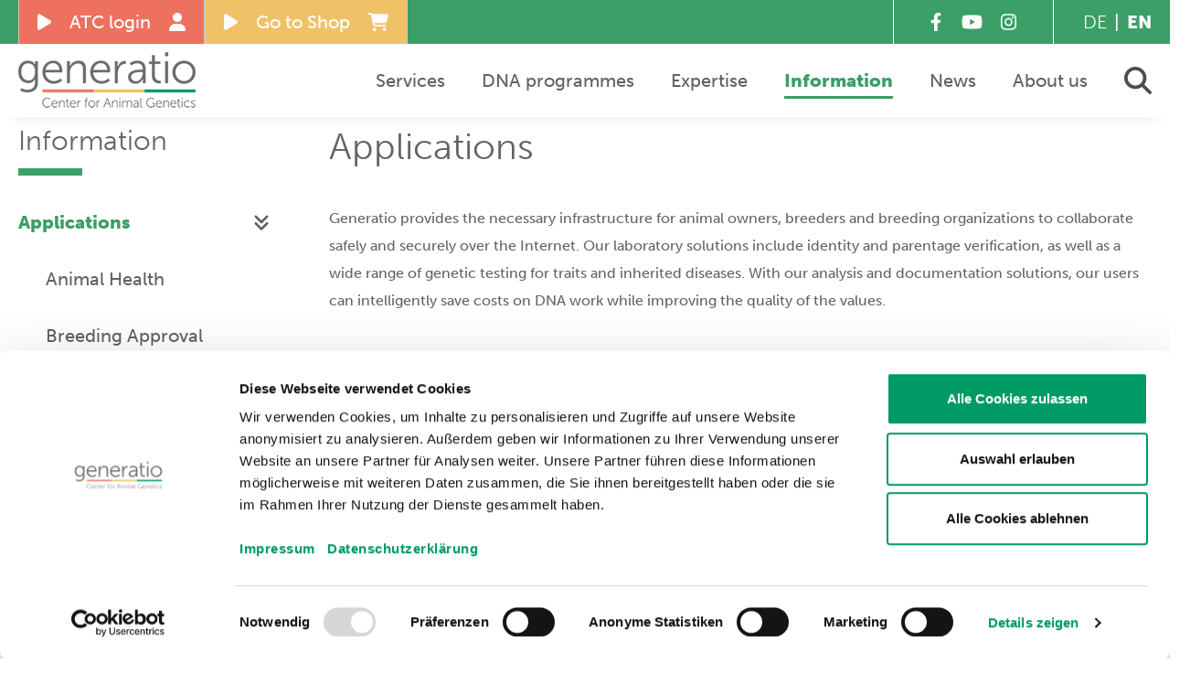

--- FILE ---
content_type: text/html; charset=UTF-8
request_url: https://generatio.de/en/knowledge/applications
body_size: 13067
content:
  <!DOCTYPE html>
<html lang="en" dir="ltr">
  <head>
    <meta charset="utf-8" />
<link rel="canonical" href="https://generatio.de/en/knowledge/applications" />
<meta name="Generator" content="Drupal 10 (https://www.drupal.org)" />
<meta name="MobileOptimized" content="width" />
<meta name="HandheldFriendly" content="true" />
<meta name="viewport" content="width=device-width, initial-scale=1.0" />
<link rel="icon" href="/themes/custom/drailwind/favicon.ico" type="image/vnd.microsoft.icon" />
<link rel="alternate" hreflang="de" href="https://generatio.de/informationen/anwendungen-von-gentests" />
<link rel="alternate" hreflang="en" href="https://generatio.de/en/knowledge/applications" />

    <title>Applications | generatio.de</title>
    <link rel="stylesheet" media="all" href="/sites/default/files/css/css_B1HPFsCCifRzW4GHhSUAIo3arO-iEgzTpZTJYjk8yPc.css?delta=0&amp;language=en&amp;theme=drailwind&amp;include=eJxFyDEOwCAIAMAPWXkTBqIkaAlojb9v0qXLDUeOolsGQdW7oF4xj8qoydCxOloLIF-Gmv_Ja9gqKtGYUpyY3KFgcHqEd8Bn7jct5RcseSXQ" />
<link rel="stylesheet" media="all" href="https://use.typekit.net/suy1cdm.css" />
<link rel="stylesheet" media="all" href="/sites/default/files/css/css_Ec4B0T9wlSvZHhl2XsAnMgrXv3fv8OvqQa0H7fxe-_g.css?delta=2&amp;language=en&amp;theme=drailwind&amp;include=eJxFyDEOwCAIAMAPWXkTBqIkaAlojb9v0qXLDUeOolsGQdW7oF4xj8qoydCxOloLIF-Gmv_Ja9gqKtGYUpyY3KFgcHqEd8Bn7jct5RcseSXQ" />

    <script src="/libraries/fontawesome/js/all.min.js?v=6.4.0" defer></script>
<script src="/libraries/fontawesome/js/v4-shims.min.js?v=6.4.0" defer></script>

      <!-- Google Tag Manager -->
      <script>(function(w,d,s,l,i){w[l]=w[l]||[];w[l].push({'gtm.start':
            new Date().getTime(),event:'gtm.js'});var f=d.getElementsByTagName(s)[0],
          j=d.createElement(s),dl=l!='dataLayer'?'&l='+l:'';j.async=true;j.src=
          'https://www.googletagmanager.com/gtm.js?id='+i+dl;f.parentNode.insertBefore(j,f);
        })(window,document,'script','dataLayer','GTM-WNNK22F');</script>
      <!-- End Google Tag Manager -->
  </head>
  <body class="role-anonymous xxl:pt-40 xl:pt-32 lg:pt-30 md:pt-15 sm:pt-15 pt-12.5 antialiased">
        <a href="#main-content" class="visually-hidden focusable">
      Skip to main content
    </a>
    <div class="secondary-menu-darken hidden fixed lg:hidden left-0 top-0 w-full h-full bg-black opacity-75 z-20"></div>
    
      <div class="dialog-off-canvas-main-canvas" data-off-canvas-main-canvas>
      

      
<header class="header" role="banner">
  <div class="fixed top-0 z-30 w-full fixed-header--trigger">
          <div class="hidden h-10 bg-green-500 xxl:h-15 xl:h-12 lg:block header__top">
        <div class="container flex items-center h-full px-5 mx-auto">
            
  

  
    <ul class="relative hidden h-full border-l border-r lg:flex border-l-white border-r-white">
  <li class="relative h-full group">
                <a href="https://atc.generatio.de/en/login/" class="flex items-center h-full px-5 text-white bg-red-500 hover:bg-red-hover text-5"><i class="mr-2 text-white md:mr-5 fas fa-play group-hover:hidden"></i><i class="hidden mr-2 text-white transform rotate-90 md:mr-5 fas fa-play group-hover:block"></i>ATC login<i class="ml-2 text-white md:ml-5 fas fa-user"></i></a>
                        <ul class="absolute z-30 hidden w-full min-w-77 group-hover:block">
                              <li>
        <a href="/en/atc" class="flex items-center h-auto px-5 py-2 text-white bg-red-500 hover:bg-red-hover text-5">Animal Trust Center »</a>
      </li>
                </ul>
  </li>
</ul>

      <ul class="relative hidden h-full border-l border-r lg:flex border-l-white border-r-white">
  <li class="relative h-full group">
                <a href="https://shop.generatio.de/en" class="flex items-center h-full px-5 text-white bg-orange-500 hover:bg-orange-hover text-5"><i class="mr-2 text-white md:mr-5 fas fa-play"></i>Go to Shop<i class="ml-2 text-white md:ml-5 fas fa-shopping-cart"></i></a>
                <ul class="absolute z-30 hidden w-full group-hover:block">
                      </ul>
  </li>
</ul>

  
<div class="flex w-auto h-full ml-auto">
    <div class="w-px mx-4 bg-white lg:mx-7.5"></div>
    <div class="flex items-center justify-center h-full">
    <a href="https://www.facebook.com/generatioCAG" class="px-2.5 pr-3 text-white text-5 hover:opacity-75" title="Facebook"><i class="fa fa-facebook" aria-hidden="true"></i></a>
  </div>
      <div class="flex items-center justify-center h-full">
    <a href="https://www.youtube.com/channel/UCi0UgW4k5wS_bRaQapdVbdQ" class="px-2.5 text-white text-5 hover:opacity-75" title="YouTube"><i class="fa fa-youtube" aria-hidden="true"></i></a>
  </div>
      <div class="flex items-center justify-center h-full">
    <a href="https://www.instagram.com/generatio.cag/" class="px-2.5 text-white text-5 hover:opacity-75" title="Instagram"><i class="fa fa-instagram" aria-hidden="true"></i></a>
  </div>
    <div class="w-px ml-4 bg-white lg:ml-7.5"></div>
  <div class="flex items-center h-full ml-6 lg:ml-8">
      

<ul block="block-sprachumschalter" class="language-switcher flex -mx-2 text-5"><li hreflang="de" data-drupal-link-system-path="node/387" class="mx-2 hover:opacity-75"><a href="/informationen/anwendungen-von-gentests" class="text-white" hreflang="de" data-drupal-link-system-path="node/387">DE</a></li>
      <span class="text-white">|</span><li hreflang="en" data-drupal-link-system-path="node/387" class="mx-2 hover:opacity-75 is-active" aria-current="page"><a href="/en/knowledge/applications" class="text-white is-active" hreflang="en" data-drupal-link-system-path="node/387" aria-current="page">EN</a></li>
      </ul>

  </div>
  </div>




        </div>
      </div>
              <div class="relative w-full bg-white shadow-15/10 header__main">
        <div class="container relative z-20 px-5 mx-auto">
          <div class="bg-white flex items-center lg:h-20 xxl:h-25 sm:h-15 h-12.5">
              
  


<button class="flex flex-col mb-0 mr-3 max-w-7.5 pushy-menu-btn lg:hidden">
  <div class="relative flex flex-col w-7.5 h-4">
    <span class="w-7.5 h-1 mt-0 block bg-brand-graySecondary"></span>
    <span class="w-7.5 h-1 mt-1 mb-1 block bg-brand-graySecondary"></span>
  </div>
  <span class="leading-2.5 uppercase text-2.5 text-brand-graySecondary">Menu</span>
</button>
<div class="sm:w-1/4 w-33 sm:pr-5">
  <div id="block-drailwind-branding">
  
    
    <div class="flex items-center">
          <a href="/en" title="Home" rel="home" class="site-logo">
        <img src="/themes/custom/drailwind/logo.png" alt="Home" />
      </a>
      </div>
</div>

</div>

<div class="hidden w-auto ml-auto lg:block">

<nav role="navigation" aria-labelledby="block-drailwind-main-menu-menu" id="block-drailwind-main-menu" class="font-primary500">
            
  <h2 class="visually-hidden" id="block-drailwind-main-menu-menu">Hauptnavigation</h2>
  

        

              <ul block="block-drailwind-main-menu" class="flex items-center">
                                <li class="relative group-a">
                        <a  class="group-a px-3 xl:px-5 py-4 hover:text-green-500 text-5 w-full inline-block text-brand-graySecondary h-full" href="/en/services">
            <span class="relative">
            Services
                        </span>
          </a>
                                        <ul class="absolute hidden h-auto bg-white shadow-15/10 group-a-hover:block">
                                <li class="relative relative min-w-56 group-b">
                        <a  class="relative min-w-56 group-b px-3 xl:px-5 py-4 hover:text-green-500 text-5 w-full inline-block text-brand-graySecondary flex items-center w-full" href="/en/services/hereditary-disease-testing"><span>Hereditary disease testing</span></a>
                      </li>
                            <li class="relative relative min-w-56 group-b">
                        <a  class="relative min-w-56 group-b px-3 xl:px-5 py-4 hover:text-green-500 text-5 w-full inline-block text-brand-graySecondary flex items-center w-full" href="/en/services/characteristics-testing"><span>Characteristics testing</span></a>
                      </li>
                            <li class="relative relative min-w-56 group-b">
                        <a  class="relative min-w-56 group-b px-3 xl:px-5 py-4 hover:text-green-500 text-5 w-full inline-block text-brand-graySecondary flex items-center w-full" href="/en/services/identity-determination"><span>Identity determination</span></a>
                      </li>
                            <li class="relative relative min-w-56 group-b">
                        <a  class="relative min-w-56 group-b px-3 xl:px-5 py-4 hover:text-green-500 text-5 w-full inline-block text-brand-graySecondary flex items-center w-full" href="/en/services/inbreeding-diversity"><span>Inbreeding and Diversity</span><span class="pl-2">»</span></a>
                                        <ul class="absolute top-0 left-0 hidden bg-white ml-full shadow-15/10 group-b-hover:block">
                                <li class="relative relative min-w-56">
                        <a  class="relative min-w-56 px-3 xl:px-5 py-4 hover:text-green-500 text-5 w-full inline-block text-brand-graySecondary flex items-center w-full" href="/en/services/inbreeding-and-diversity/analysis-inbreeding-and-diversity-animal-species"><span>Analysis by species</span></a>
                      </li>
                            <li class="relative relative min-w-56">
                        <a  class="relative min-w-56 px-3 xl:px-5 py-4 hover:text-green-500 text-5 w-full inline-block text-brand-graySecondary flex items-center w-full" href="/en/services/inbreeding-and-diversity/roh-and-roh-profiles"><span>ROH and ROH Profiles</span></a>
                      </li>
                            <li class="relative relative min-w-56">
                        <a  class="relative min-w-56 px-3 xl:px-5 py-4 hover:text-green-500 text-5 w-full inline-block text-brand-graySecondary flex items-center w-full" href="/en/node/536"><span>Genomic inbreeding coefficient</span></a>
                      </li>
                            <li class="relative relative min-w-56">
                        <a  class="relative min-w-56 px-3 xl:px-5 py-4 hover:text-green-500 text-5 w-full inline-block text-brand-graySecondary flex items-center w-full" href="/en/genomische-heterozygotie"><span>Genomic Heterozygosity</span></a>
                      </li>
                            <li class="relative relative min-w-56">
                        <a  class="relative min-w-56 px-3 xl:px-5 py-4 hover:text-green-500 text-5 w-full inline-block text-brand-graySecondary flex items-center w-full" href="/en/services/inbreeding-and-diversity/genome-based-mating-evaluations"><span>Genome based mating evaluations</span></a>
                      </li>
        </ul>
  
              </li>
                            <li class="relative relative min-w-56 group-b">
                        <a  class="relative min-w-56 group-b px-3 xl:px-5 py-4 hover:text-green-500 text-5 w-full inline-block text-brand-graySecondary flex items-center w-full" href="/en/services/parentage-assessment"><span>Parentage assessment</span></a>
                      </li>
                            <li class="relative relative min-w-56 group-b">
                        <a  class="relative min-w-56 group-b px-3 xl:px-5 py-4 hover:text-green-500 text-5 w-full inline-block text-brand-graySecondary flex items-center w-full" href="/en/services/nutrition-advice"><span>Nutrition advice</span></a>
                      </li>
                            <li class="relative relative min-w-56 group-b">
                        <a  class="relative min-w-56 group-b px-3 xl:px-5 py-4 hover:text-green-500 text-5 w-full inline-block text-brand-graySecondary flex items-center w-full" href="/en/services/dna-tests-horses"><span>DNA Tests in Horses</span><span class="pl-2">»</span></a>
                                        <ul class="absolute top-0 left-0 hidden bg-white ml-full shadow-15/10 group-b-hover:block">
                                <li class="relative relative min-w-56">
                        <a  class="relative min-w-56 px-3 xl:px-5 py-4 hover:text-green-500 text-5 w-full inline-block text-brand-graySecondary flex items-center w-full" href="https://shop.generatio.de/de/gch208/mim-6-var.-vormals-pssm2"><span>Muscle Integrity Myopathy</span></a>
                      </li>
                            <li class="relative relative min-w-56">
                        <a  class="relative min-w-56 px-3 xl:px-5 py-4 hover:text-green-500 text-5 w-full inline-block text-brand-graySecondary flex items-center w-full" href="/en/services/dna-tests-horses/inherited-diseases"><span>Inherited Diseases</span></a>
                      </li>
                            <li class="relative relative min-w-56">
                        <a  class="relative min-w-56 px-3 xl:px-5 py-4 hover:text-green-500 text-5 w-full inline-block text-brand-graySecondary flex items-center w-full" href="/en/services/dna-tests-horses/characteristics-horses"><span>Characteristics</span></a>
                      </li>
                            <li class="relative relative min-w-56">
                        <a  class="relative min-w-56 px-3 xl:px-5 py-4 hover:text-green-500 text-5 w-full inline-block text-brand-graySecondary flex items-center w-full" href="/en/services/dna-tests-horses/breed-analysis-horses"><span>Breed Analysis for Horses</span></a>
                      </li>
        </ul>
  
              </li>
                            <li class="relative relative min-w-56 group-b">
                        <a  class="relative min-w-56 group-b px-3 xl:px-5 py-4 hover:text-green-500 text-5 w-full inline-block text-brand-graySecondary flex items-center w-full" href="/en/services/dna-tests-dogs"><span>DNA Tests in Dogs</span><span class="pl-2">»</span></a>
                                        <ul class="absolute top-0 left-0 hidden bg-white ml-full shadow-15/10 group-b-hover:block">
                                <li class="relative relative min-w-56">
                        <a  class="relative min-w-56 px-3 xl:px-5 py-4 hover:text-green-500 text-5 w-full inline-block text-brand-graySecondary flex items-center w-full" href="/en/services/dna-tests-dogs/inherited-diseases-dogs"><span>Inherited diseases</span></a>
                      </li>
                            <li class="relative relative min-w-56">
                        <a  class="relative min-w-56 px-3 xl:px-5 py-4 hover:text-green-500 text-5 w-full inline-block text-brand-graySecondary flex items-center w-full" href="/en/services/dna-tests-dogs/characteristics-dogs"><span>Characteristics</span></a>
                      </li>
                            <li class="relative relative min-w-56">
                        <a  class="relative min-w-56 px-3 xl:px-5 py-4 hover:text-green-500 text-5 w-full inline-block text-brand-graySecondary flex items-center w-full" href="/en/services/dna-tests-dogs/dna-profile-identity"><span>DNA profile identity</span></a>
                      </li>
                            <li class="relative relative min-w-56">
                        <a  class="relative min-w-56 px-3 xl:px-5 py-4 hover:text-green-500 text-5 w-full inline-block text-brand-graySecondary flex items-center w-full" href="/en/services/dna-tests-dogs/parentage-dogs"><span>Parentage in dogs</span></a>
                      </li>
        </ul>
  
              </li>
                            <li class="relative relative min-w-56 group-b">
                        <a  class="relative min-w-56 group-b px-3 xl:px-5 py-4 hover:text-green-500 text-5 w-full inline-block text-brand-graySecondary flex items-center w-full" href="/en/services/dna-information-camels-0"><span>DNA-information for Camels</span><span class="pl-2">»</span></a>
                                        <ul class="absolute top-0 left-0 hidden bg-white ml-full shadow-15/10 group-b-hover:block">
                                <li class="relative relative min-w-56">
                        <a  class="relative min-w-56 px-3 xl:px-5 py-4 hover:text-green-500 text-5 w-full inline-block text-brand-graySecondary flex items-center w-full" href="/en/services/camels/results-camel-typing"><span>Results of Camel Typing</span></a>
                      </li>
                            <li class="relative relative min-w-56">
                        <a  class="relative min-w-56 px-3 xl:px-5 py-4 hover:text-green-500 text-5 w-full inline-block text-brand-graySecondary flex items-center w-full" href="/en/services/kamele/dna-based-herd-management-camels"><span>DNA-based herd management for camels</span></a>
                      </li>
        </ul>
  
              </li>
                            <li class="relative relative min-w-56 group-b">
                        <a  class="relative min-w-56 group-b px-3 xl:px-5 py-4 hover:text-green-500 text-5 w-full inline-block text-brand-graySecondary flex items-center w-full" href="https://shop.generatio.de/de/katze/"><span>DNA Tests for Cats</span><span class="pl-2">»</span></a>
                                        <ul class="absolute top-0 left-0 hidden bg-white ml-full shadow-15/10 group-b-hover:block">
                                <li class="relative relative min-w-56">
                        <a  class="relative min-w-56 px-3 xl:px-5 py-4 hover:text-green-500 text-5 w-full inline-block text-brand-graySecondary flex items-center w-full" href="https://shop.generatio.de/de/katze/"><span>Deafness in cats with DBE</span></a>
                      </li>
        </ul>
  
              </li>
                            <li class="relative relative min-w-56 group-b">
                        <a  class="relative min-w-56 group-b px-3 xl:px-5 py-4 hover:text-green-500 text-5 w-full inline-block text-brand-graySecondary flex items-center w-full" href="/en/services/quality-control"><span>Quality Control</span></a>
                      </li>
        </ul>
  
              </li>
                            <li class="relative group-a">
                        <a  class="group-a px-3 xl:px-5 py-4 hover:text-green-500 text-5 w-full inline-block text-brand-graySecondary h-full" href="/en/dna-programmes">
            <span class="relative">
            DNA programmes
                        </span>
          </a>
                                        <ul class="absolute hidden h-auto bg-white shadow-15/10 group-a-hover:block">
                                <li class="relative relative min-w-56 group-b">
                        <a  class="relative min-w-56 group-b px-3 xl:px-5 py-4 hover:text-green-500 text-5 w-full inline-block text-brand-graySecondary flex items-center w-full" href="/en/dna-programmes/types-programmes"><span>Types of programmes</span></a>
                      </li>
                            <li class="relative relative min-w-56 group-b">
                        <a  class="relative min-w-56 group-b px-3 xl:px-5 py-4 hover:text-green-500 text-5 w-full inline-block text-brand-graySecondary flex items-center w-full" href="/en/dna-programmes/programme-modules"><span>Programme modules</span></a>
                      </li>
                            <li class="relative relative min-w-56 group-b">
                        <a  class="relative min-w-56 group-b px-3 xl:px-5 py-4 hover:text-green-500 text-5 w-full inline-block text-brand-graySecondary flex items-center w-full" href="/en/dna-programmes/main-programmes"><span>Main programmes</span><span class="pl-2">»</span></a>
                                        <ul class="absolute top-0 left-0 hidden bg-white ml-full shadow-15/10 group-b-hover:block">
                                <li class="relative relative min-w-56">
                        <a  class="relative min-w-56 px-3 xl:px-5 py-4 hover:text-green-500 text-5 w-full inline-block text-brand-graySecondary flex items-center w-full" href="/en/dna-programmes/main-programmes/german-shepherd-association-sv"><span>German Shepherd Association (SV)</span></a>
                      </li>
                            <li class="relative relative min-w-56">
                        <a  class="relative min-w-56 px-3 xl:px-5 py-4 hover:text-green-500 text-5 w-full inline-block text-brand-graySecondary flex items-center w-full" href="/en/dna-programmes/main-programmes/dtk-deutscher-teckelklub-1888-ev"><span>DTK Deutscher Teckelklub</span></a>
                      </li>
                            <li class="relative relative min-w-56">
                        <a  class="relative min-w-56 px-3 xl:px-5 py-4 hover:text-green-500 text-5 w-full inline-block text-brand-graySecondary flex items-center w-full" href="/en/dna-programmes/main-programmes/connemara-pony-pssm-research-group"><span>Connemara Pony PSSM Research Group</span></a>
                      </li>
                            <li class="relative relative min-w-56">
                        <a  class="relative min-w-56 px-3 xl:px-5 py-4 hover:text-green-500 text-5 w-full inline-block text-brand-graySecondary flex items-center w-full" href="/en/dna-programmes/main-programmes/registered-welsh-pony-and-cob-muscle-integrity-myopathy-research"><span>Registered Welsh Pony and Cob Research Group</span></a>
                      </li>
        </ul>
  
              </li>
                            <li class="relative relative min-w-56 group-b">
                        <a  class="relative min-w-56 group-b px-3 xl:px-5 py-4 hover:text-green-500 text-5 w-full inline-block text-brand-graySecondary flex items-center w-full" href="/en/dna-programmes/use-archived-samples"><span>Use of archived samples</span></a>
                      </li>
                            <li class="relative relative min-w-56 group-b">
                        <a  class="relative min-w-56 group-b px-3 xl:px-5 py-4 hover:text-green-500 text-5 w-full inline-block text-brand-graySecondary flex items-center w-full" href="/en/dna-programmes/setup-your-dna-programme"><span>Programme setup</span></a>
                      </li>
        </ul>
  
              </li>
                            <li class="relative group-a">
                        <a  class="group-a px-3 xl:px-5 py-4 hover:text-green-500 text-5 w-full inline-block text-brand-graySecondary h-full" href="/en/expertise-0">
            <span class="relative">
            Expertise
                        </span>
          </a>
                                        <ul class="absolute hidden h-auto bg-white shadow-15/10 group-a-hover:block">
                                <li class="relative relative min-w-56 group-b">
                        <a  class="relative min-w-56 group-b px-3 xl:px-5 py-4 hover:text-green-500 text-5 w-full inline-block text-brand-graySecondary flex items-center w-full" href="/en/expertise/mim-pssm2-horses"><span>MIM-PSSM2-Horse</span><span class="pl-2">»</span></a>
                                        <ul class="absolute top-0 left-0 hidden bg-white ml-full shadow-15/10 group-b-hover:block">
                                <li class="relative relative min-w-56">
                        <a  class="relative min-w-56 px-3 xl:px-5 py-4 hover:text-green-500 text-5 w-full inline-block text-brand-graySecondary flex items-center w-full" href="/en/expertise/mim-pssm2-horse/exertional-myopathy"><span>Exertional Myopathy</span></a>
                      </li>
                            <li class="relative relative min-w-56">
                        <a  class="relative min-w-56 px-3 xl:px-5 py-4 hover:text-green-500 text-5 w-full inline-block text-brand-graySecondary flex items-center w-full" href="/en/expertise/mim-pssm2-horse/our-dna-test"><span>Our DNA-Test</span></a>
                      </li>
                            <li class="relative relative min-w-56">
                        <a  class="relative min-w-56 px-3 xl:px-5 py-4 hover:text-green-500 text-5 w-full inline-block text-brand-graySecondary flex items-center w-full" href="/en/expertise/mim-pssm2-horse/information-veterinarians"><span>Information for veterinarians</span></a>
                      </li>
                            <li class="relative relative min-w-56">
                        <a  class="relative min-w-56 px-3 xl:px-5 py-4 hover:text-green-500 text-5 w-full inline-block text-brand-graySecondary flex items-center w-full" href="/en/expertise/mim-pssm2-horse/research"><span>Research</span></a>
                      </li>
        </ul>
  
              </li>
                            <li class="relative relative min-w-56 group-b">
                        <a  class="relative min-w-56 group-b px-3 xl:px-5 py-4 hover:text-green-500 text-5 w-full inline-block text-brand-graySecondary flex items-center w-full" href="/en/knowledge/basicgenetics"><span>Basic Genetics</span><span class="pl-2">»</span></a>
                                        <ul class="absolute top-0 left-0 hidden bg-white ml-full shadow-15/10 group-b-hover:block">
                                <li class="relative relative min-w-56">
                        <a  class="relative min-w-56 px-3 xl:px-5 py-4 hover:text-green-500 text-5 w-full inline-block text-brand-graySecondary flex items-center w-full" href="/en/guide/basic-genetics/gene-defect-mutation"><span>Gene defect - Mutation</span></a>
                      </li>
                            <li class="relative relative min-w-56">
                        <a  class="relative min-w-56 px-3 xl:px-5 py-4 hover:text-green-500 text-5 w-full inline-block text-brand-graySecondary flex items-center w-full" href="/en/guide/basic-genetics/str-marker"><span>STR marker</span></a>
                      </li>
                            <li class="relative relative min-w-56">
                        <a  class="relative min-w-56 px-3 xl:px-5 py-4 hover:text-green-500 text-5 w-full inline-block text-brand-graySecondary flex items-center w-full" href="/en/knowledge/basic-genetics/coat-colours-horse"><span>Coat colours Horse</span></a>
                      </li>
        </ul>
  
              </li>
                            <li class="relative relative min-w-56 group-b">
                        <a  class="relative min-w-56 group-b px-3 xl:px-5 py-4 hover:text-green-500 text-5 w-full inline-block text-brand-graySecondary flex items-center w-full" href="/en/guidance/lexicon"><span>Lexicon</span></a>
                      </li>
                            <li class="relative relative min-w-56 group-b">
                        <a  class="relative min-w-56 group-b px-3 xl:px-5 py-4 hover:text-green-500 text-5 w-full inline-block text-brand-graySecondary flex items-center w-full" href="/en/expertise/research"><span>Research</span></a>
                      </li>
        </ul>
  
              </li>
                            <li class="relative active-trail group-a">
                        <a  class="group-a px-3 xl:px-5 py-4 hover:text-green-500 text-5 w-full inline-block text-green-500 font-primary900 hover:text-green-hover h-full" href="/en/information">
            <span class="relative">
            Information
                        <span class="absolute bottom-0 left-0 w-full -mb-2 h-0.75 bg-green-500"></span>
                        </span>
          </a>
                                        <ul class="absolute hidden h-auto bg-white shadow-15/10 group-a-hover:block">
                                <li class="relative active-trail relative min-w-56 group-b">
                        <a  class="relative min-w-56 group-b px-3 xl:px-5 py-4 hover:text-green-500 text-5 w-full inline-block text-green-500 font-primary900 hover:text-green-hover flex items-center w-full" href="/en/knowledge/applications"><span>Applications</span><span class="pl-2">»</span></a>
                                        <ul class="absolute top-0 left-0 hidden bg-white ml-full shadow-15/10 group-b-hover:block">
                                <li class="relative relative min-w-56">
                        <a  class="relative min-w-56 px-3 xl:px-5 py-4 hover:text-green-500 text-5 w-full inline-block text-brand-graySecondary flex items-center w-full" href="/en/applications/animal-health"><span>Animal Health</span></a>
                      </li>
                            <li class="relative relative min-w-56">
                        <a  class="relative min-w-56 px-3 xl:px-5 py-4 hover:text-green-500 text-5 w-full inline-block text-brand-graySecondary flex items-center w-full" href="/en/applications/breeding-approval"><span>Breeding Approval</span></a>
                      </li>
                            <li class="relative relative min-w-56">
                        <a  class="relative min-w-56 px-3 xl:px-5 py-4 hover:text-green-500 text-5 w-full inline-block text-brand-graySecondary flex items-center w-full" href="/en/applications/selection-breeding"><span>Selection for Breeding</span></a>
                      </li>
                            <li class="relative relative min-w-56">
                        <a  class="relative min-w-56 px-3 xl:px-5 py-4 hover:text-green-500 text-5 w-full inline-block text-brand-graySecondary flex items-center w-full" href="/en/applications/reliable-pedigrees"><span>Reliable Pedigrees</span></a>
                      </li>
                            <li class="relative relative min-w-56">
                        <a  class="relative min-w-56 px-3 xl:px-5 py-4 hover:text-green-500 text-5 w-full inline-block text-brand-graySecondary flex items-center w-full" href="/en/applications/origin-verification"><span>Origin Verification</span></a>
                      </li>
        </ul>
  
              </li>
                            <li class="relative relative min-w-56 group-b">
                        <a  class="relative min-w-56 group-b px-3 xl:px-5 py-4 hover:text-green-500 text-5 w-full inline-block text-brand-graySecondary flex items-center w-full" href="/en/faq"><span>FAQ</span><span class="pl-2">»</span></a>
                                        <ul class="absolute top-0 left-0 hidden bg-white ml-full shadow-15/10 group-b-hover:block">
                                <li class="relative relative min-w-56">
                        <a  class="relative min-w-56 px-3 xl:px-5 py-4 hover:text-green-500 text-5 w-full inline-block text-brand-graySecondary flex items-center w-full" href="/en/faq/orders"><span>Orders</span></a>
                      </li>
                            <li class="relative relative min-w-56">
                        <a  class="relative min-w-56 px-3 xl:px-5 py-4 hover:text-green-500 text-5 w-full inline-block text-brand-graySecondary flex items-center w-full" href="/en/information/faq/samples"><span>Samples</span></a>
                      </li>
                            <li class="relative relative min-w-56">
                        <a  class="relative min-w-56 px-3 xl:px-5 py-4 hover:text-green-500 text-5 w-full inline-block text-brand-graySecondary flex items-center w-full" href="/en/information/faq/results"><span>Results</span></a>
                      </li>
        </ul>
  
              </li>
                            <li class="relative relative min-w-56 group-b">
                        <a  class="relative min-w-56 group-b px-3 xl:px-5 py-4 hover:text-green-500 text-5 w-full inline-block text-brand-graySecondary flex items-center w-full" href="/en/information/use-archived-samples"><span>Use of archived samples</span></a>
                      </li>
                            <li class="relative relative min-w-56 group-b">
                        <a  class="relative min-w-56 group-b px-3 xl:px-5 py-4 hover:text-green-500 text-5 w-full inline-block text-brand-graySecondary flex items-center w-full" href="/en/information/sample-collection"><span>Sample Collection</span><span class="pl-2">»</span></a>
                                        <ul class="absolute top-0 left-0 hidden bg-white ml-full shadow-15/10 group-b-hover:block">
                                <li class="relative relative min-w-56">
                        <a  class="relative min-w-56 px-3 xl:px-5 py-4 hover:text-green-500 text-5 w-full inline-block text-brand-graySecondary flex items-center w-full" href="/en/guide/sampling-instructions/gocard-sc-sample-collect"><span>GOcard-SC</span></a>
                      </li>
                            <li class="relative relative min-w-56">
                        <a  class="relative min-w-56 px-3 xl:px-5 py-4 hover:text-green-500 text-5 w-full inline-block text-brand-graySecondary flex items-center w-full" href="/en/guide/sampling-instructions/buccal-swab"><span>Buccal swab</span></a>
                      </li>
                            <li class="relative relative min-w-56">
                        <a  class="relative min-w-56 px-3 xl:px-5 py-4 hover:text-green-500 text-5 w-full inline-block text-brand-graySecondary flex items-center w-full" href="/en/information/sample-collection/hair-root"><span>Hair root sample</span></a>
                      </li>
                            <li class="relative relative min-w-56">
                        <a  class="relative min-w-56 px-3 xl:px-5 py-4 hover:text-green-500 text-5 w-full inline-block text-brand-graySecondary flex items-center w-full" href="/en/guide/sampling-instructions/edta-blood-sample"><span>EDTA blood sample</span></a>
                      </li>
        </ul>
  
              </li>
                            <li class="relative relative min-w-56 group-b">
                        <a  class="relative min-w-56 group-b px-3 xl:px-5 py-4 hover:text-green-500 text-5 w-full inline-block text-brand-graySecondary flex items-center w-full" href="/en/information/sample-shipment"><span>Sample Shipment</span><span class="pl-2">»</span></a>
                                        <ul class="absolute top-0 left-0 hidden bg-white ml-full shadow-15/10 group-b-hover:block">
                                <li class="relative relative min-w-56">
                        <a  class="relative min-w-56 px-3 xl:px-5 py-4 hover:text-green-500 text-5 w-full inline-block text-brand-graySecondary flex items-center w-full" href="/en/guide/shipment-instructions/shipment-gocards"><span>Shipment of GOcards</span></a>
                      </li>
                            <li class="relative relative min-w-56">
                        <a  class="relative min-w-56 px-3 xl:px-5 py-4 hover:text-green-500 text-5 w-full inline-block text-brand-graySecondary flex items-center w-full" href="/en/guide/shipment-instructions/shipping-edta-blood-samples"><span>Shipment EDTA blood</span></a>
                      </li>
                            <li class="relative relative min-w-56">
                        <a  class="relative min-w-56 px-3 xl:px-5 py-4 hover:text-green-500 text-5 w-full inline-block text-brand-graySecondary flex items-center w-full" href="/en/information/sample-shipment/shipment-hair-root-sample"><span>Shipment hair roots</span></a>
                      </li>
        </ul>
  
              </li>
                            <li class="relative relative min-w-56 group-b">
                        <a  class="relative min-w-56 group-b px-3 xl:px-5 py-4 hover:text-green-500 text-5 w-full inline-block text-brand-graySecondary flex items-center w-full" href="/en/information/forms"><span>Forms</span></a>
                      </li>
        </ul>
  
              </li>
                            <li class="relative group-a">
                        <a  class="group-a px-3 xl:px-5 py-4 hover:text-green-500 text-5 w-full inline-block text-brand-graySecondary h-full" href="/en/news">
            <span class="relative">
            News
                        </span>
          </a>
                      </li>
                            <li class="relative group-a">
                        <a  class="group-a px-3 xl:px-5 py-4 hover:text-green-500 text-5 w-full inline-block text-brand-graySecondary h-full" href="/en/therefore-generatio-center-animal-genetics">
            <span class="relative">
            About us
                        </span>
          </a>
                                        <ul class="absolute hidden h-auto bg-white shadow-15/10 group-a-hover:block">
                                <li class="relative relative min-w-56 group-b">
                        <a  class="relative min-w-56 group-b px-3 xl:px-5 py-4 hover:text-green-500 text-5 w-full inline-block text-brand-graySecondary flex items-center w-full" href="/en/about-us/locations"><span>Locations</span></a>
                      </li>
                            <li class="relative relative min-w-56 group-b">
                        <a  class="relative min-w-56 group-b px-3 xl:px-5 py-4 hover:text-green-500 text-5 w-full inline-block text-brand-graySecondary flex items-center w-full" href="/en/about-us/team"><span>The Team</span></a>
                      </li>
                            <li class="relative relative min-w-56 group-b">
                        <a  class="relative min-w-56 group-b px-3 xl:px-5 py-4 hover:text-green-500 text-5 w-full inline-block text-brand-graySecondary flex items-center w-full" href="/en/about-us/vacancies"><span>Vacancies</span></a>
                      </li>
        </ul>
  
              </li>
        </ul>
  


  </nav>

</div>

<div class="flex items-center h-full ml-auto lg:hidden">
      <div class="flex items-center justify-center h-full ml-auto">
            <a href="https://atc.generatio.de/en/login/" class="px-3 border-r text-5 text-brand-graySecondary"><i class="fa fa-user text-red-500"></i></a>
                  </div>
      <div class="flex items-center justify-center h-full my-2">
            <a href="https://shop.generatio.de/en" class="px-3 border-r text-5 text-brand-graySecondary"><i class="fa fa-shopping-cart text-orange-500"></i></a>
          </div>
      <div class="flex items-center justify-center h-full my-2 mobile-nav-header__langswitch">
        <div class="px-3 border-r text-5 text-brand-graySecondary cursor-pointer mobile-nav-header__langswitch--toggler">
      <i class="fas fa-globe text-brand-graySecondary"></i>
    </div>
    <div class="absolute z-20 shadow-lg left-0 w-full px-5 h-auto top-0 lg:mt-20 xxl:mt-25 sm:mt-15 mt-12.5 bg-white mobile-nav-header__langswitch--dropdown">
      <div class="container hidden w-full mx-auto bg-white border-t border-green-500">
        <div class="flex">
          <div class="my-2 ml-auto mr-4"><div class="language-switcher-offcanvas">
  
    
      

<ul block="block-sprachumschalter-offcanvas" class="language-switcher flex -mx-2 text-5"><li hreflang="de" data-drupal-link-system-path="node/387" class="mx-2 hover:opacity-75"><a href="/informationen/anwendungen-von-gentests" class="text-white" hreflang="de" data-drupal-link-system-path="node/387">DE</a></li>
      <span class="text-white">|</span><li hreflang="en" data-drupal-link-system-path="node/387" class="mx-2 hover:opacity-75 is-active" aria-current="page"><a href="/en/knowledge/applications" class="text-white is-active" hreflang="en" data-drupal-link-system-path="node/387" aria-current="page">EN</a></li>
      </ul>
  </div></div>
        </div>
      </div>
    </div>
      </div>
    <div class="flex items-center justify-center h-full">
    <i class="ml-3 text-brand-graySecondary text-5 fa fa-search header__search--toggler"></i>
  </div>
    <ul class="relative hidden h-full border-l border-r lg:flex border-l-white border-r-white">
  <li class="relative h-full group">
                <a href="https://shop.generatio.de/en" class="flex items-center h-full px-5 text-white bg-orange-500 hover:bg-orange-hover text-5"><i class="mr-2 text-white md:mr-5 fas fa-play"></i>Go to Shop<i class="ml-2 text-white md:ml-5 fas fa-shopping-cart"></i></a>
                <ul class="absolute z-30 hidden w-full group-hover:block">
                      </ul>
  </li>
</ul>

</div>
<i class="lg:flex hidden h-5 ml-3 xl:ml-5 lg:text-7.5 text-5 hover:cursor-pointer lg:h-7.5 fas fa-search text-brand-grayPrimary header__search--toggler"></i>




          </div>
        </div>
                              <div
              class="absolute top-0 z-10 flex items-start w-full h-20 transition duration-500 ease-in-out bg-white md:-mt-5 lg:mt-0 cursor-not-allowed sm:-mt-5 -mt-7.5 xxl:mt-0 xxl:h-25 header__search">
              <div class="container relative px-5 mx-auto bg-white">
                <div class="relative w-full">
                    <div class="w-full mx-auto">
  <form block="block-generatiosearchform" action="/en/search" method="get" id="gen-search-form" accept-charset="UTF-8" class="flex items-center justify-center">
  <div class="js-form-item form-item js-form-type-textfield form-item-search js-form-item-search form-no-label">
      <label for="edit-search" class="visually-hidden">Search:</label>
        <div class="w-full min-w-full md:min-w-0 md:w-3/4">
  <input class="inline-block w-65 md:w-150 h-12.5 rounded-0 form-text px-3 py-2 text-base text-brand-grayPrimary border-1 rounded-sm border-gray-300 outline-none" placeholder="Please enter your search term »" data-drupal-selector="edit-search" type="text" id="edit-search" name="search" value="" size="60" maxlength="128" />
</div>

        </div>

  
  <div class="relative submit-wrapper">
    <div class="relative">
<input class="w-12.5 h-12.5 !rounded-0 relative button button--primary js-form-submit form-submit px-5 py-2 text-5 mt-0 text-white bg-green-500 hover:bg-green-hover rounded-tl-5 rounded-br-5 border-0 cursor-pointer" data-drupal-selector="edit-submit" type="submit" id="edit-submit" name="op" value="Search" />
</div>
    <div class="absolute top-0 left-0 pointer-events-none text-white text-5 w-12.5 h-12.5 flex items-center justify-center">
      <i class="fa fa-search"></i>
    </div>
  </div>
</form>

  </div>

                </div>
              </div>
            </div>
                        </div>
      </div>

      <div class="header__bottom">
        <div>
    <div class="views-element-container" id="block-slider-header">
  
    
      <div class="js-view-dom-id-308a71d8dbd3c92f930b1f105eae3764fb0ec6f331916742aeab6158bffb5343">
  
  
  

  
  
  

      <div class="views-row"></div>

    

  
  

  
  
</div>


  </div>
  <nav role="navigation" aria-labelledby="system-breadcrumb"  class="region--breadcrumb bg-brand-grayLight block">
    <h2 id="system-breadcrumb" class="visually-hidden">Breadcrumb</h2>
    <ol class="container relative block clearfix px-4 py-4 mx-auto">
          <li class="flex float-left text-4 text-brand-graySecondary font-primary500">
                                <a href="/en">Home</a>
          <span class="px-2">»</span>
              </li>
          <li class="flex float-left text-4 text-brand-graySecondary font-primary500">
                                <a href="/en/expertise">Expertise</a>
          <span class="px-2">»</span>
              </li>
          <li class="flex float-left text-4 text-brand-graySecondary font-primary500">
                                            <span class="text-green-500 font-primary900">Applications</span>
                        </li>
        </ol>
  </nav>


  </div>

    </div>
  </header>

<main role="content-main" class="text-brand-graySecondary">
  <a id="main-content" tabindex="-1"></a>    <div>
    <div data-drupal-messages-fallback class="hidden"></div>
<div id="block-drailwind-content">
  
    
      
<article data-history-node-id="387" class="container relative px-5 mx-auto pt-10 lg:pt-20 pb-10 lg:pb-20 overflow-hidden">
  <div class="relative md:flex">
    <div class="absolute right-0 mt-4 lg:mt-0 w-10 lg:w-full mb-10 lg:block lg:static lg:w-3/12 lg:mr-5 lg:mb-0 z-20">
      <div class="block lg:hidden">
        <button class="flex flex-col mb-0 mr-3 max-w-7.5 lg:hidden secondary-menu-btn ml-2.5">
          <div class="relative flex flex-col w-7.5 h-4">
            <span class="w-7.5 h-1 mt-0 block bg-brand-graySecondary"></span>
            <span class="w-7.5 h-1 mt-1 mb-1 block bg-brand-graySecondary"></span>
          </div>
          <span class="leading-2.5 uppercase text-2.5 text-brand-graySecondary">Menu</span>
        </button>
        <button class="block hidden lg:hidden secondary-menu-btn text-white bg-green-500 w-10 h-8 pt-1">
          <i class="!w-5 h-5 fas fa-times"></i>
        </button>
      </div>

      <div class=" hidden lg:block secondary-menu-overlay absolute lg:static right-0 top-10 w-80 lg:right-auto lg:l-0 lg:w-auto bg-white p-4 lg:p-0">
                  <nav role="navigation" aria-labelledby="block-menu-main-page-sidebar-menu" id="block-menu-main-page-sidebar">
      
  <h2 class="relative pb-5 mb-5 leading-9 text-brand-graySecondary text-7.5 font-primary300">
  <span>Information</span>
  <span class="absolute bottom-0 left-0 h-2 bg-green-500 w-17"></span>
  </h2>
  

        

              <ul block="block-menu-main-page-sidebar" class="items-center w-full relative sidebarMenu">
                                <li class="active-trail w-full relative">
                  <span class="active-trail w-full relative flex w-full sidebarMenuItem">
                      <a  class="w-full relative flex w-full sidebarMenuItem pr-4 py-4 hover:text-green-500 text-5 w-full relative inline-block text-green-500 hover:text-green-hover font-primary900 h-full" href="/en/knowledge/applications">
            <span class="relative">
            Applications
            </span>
            </a>
                                  <span class="hidden lg:flex items-center px-4 py-2 my-2 mr-2 text-5 hover:cursor-pointer toggleSubmenu hover:text-green-hover text-brand-graySecondary"><i class="fa fa-angle-double-right"></i></span>
            <span class="flex lg:hidden items-center text-5 toggleSubmenu text-white rounded-12 toggleChevron"><i class="fa fa-chevron-down"></i></span>
          </span>
                          <ul class="relative w-full">
                                  <li>
                <span class="flex w-full sidebarMenuItem">
                      <a  class="flex w-full sidebarMenuItem pr-4 py-4 hover:text-green-500 text-5 w-full relative inline-block text-brand-graySecondary flex w-full pl-7.5" href="/en/applications/animal-health"><span>Animal Health</span></a>
                                </span>
                  </li>
                              <li>
                <span class="flex w-full sidebarMenuItem">
                      <a  class="flex w-full sidebarMenuItem pr-4 py-4 hover:text-green-500 text-5 w-full relative inline-block text-brand-graySecondary flex w-full pl-7.5" href="/en/applications/breeding-approval"><span>Breeding Approval</span></a>
                                </span>
                  </li>
                              <li>
                <span class="flex w-full sidebarMenuItem">
                      <a  class="flex w-full sidebarMenuItem pr-4 py-4 hover:text-green-500 text-5 w-full relative inline-block text-brand-graySecondary flex w-full pl-7.5" href="/en/applications/selection-breeding"><span>Selection for Breeding</span></a>
                                </span>
                  </li>
                              <li>
                <span class="flex w-full sidebarMenuItem">
                      <a  class="flex w-full sidebarMenuItem pr-4 py-4 hover:text-green-500 text-5 w-full relative inline-block text-brand-graySecondary flex w-full pl-7.5" href="/en/applications/reliable-pedigrees"><span>Reliable Pedigrees</span></a>
                                </span>
                  </li>
                              <li>
                <span class="flex w-full sidebarMenuItem">
                      <a  class="flex w-full sidebarMenuItem pr-4 py-4 hover:text-green-500 text-5 w-full relative inline-block text-brand-graySecondary flex w-full pl-7.5" href="/en/applications/origin-verification"><span>Origin Verification</span></a>
                                </span>
                  </li>
        </ul>
  
                  </li>
                            <li class="w-full relative">
                  <span class="w-full relative flex w-full sidebarMenuItem">
                      <a  class="w-full relative flex w-full sidebarMenuItem pr-4 py-4 hover:text-green-500 text-5 w-full relative inline-block text-brand-graySecondary h-full" href="/en/faq">
            <span class="relative">
            FAQ
            </span>
            </a>
                                  <span class="hidden lg:flex items-center px-4 py-2 my-2 mr-2 text-5 hover:cursor-pointer toggleSubmenu hover:text-green-hover text-brand-graySecondary"><i class="fa fa-angle-double-right"></i></span>
            <span class="flex lg:hidden items-center text-5 toggleSubmenu text-white rounded-12 toggleChevron"><i class="fa fa-chevron-down"></i></span>
          </span>
                          <ul class="relative w-full">
                                  <li>
                <span class="flex w-full sidebarMenuItem">
                      <a  class="flex w-full sidebarMenuItem pr-4 py-4 hover:text-green-500 text-5 w-full relative inline-block text-brand-graySecondary flex w-full pl-7.5" href="/en/faq/orders"><span>Orders</span></a>
                                </span>
                  </li>
                              <li>
                <span class="flex w-full sidebarMenuItem">
                      <a  class="flex w-full sidebarMenuItem pr-4 py-4 hover:text-green-500 text-5 w-full relative inline-block text-brand-graySecondary flex w-full pl-7.5" href="/en/information/faq/samples"><span>Samples</span></a>
                                </span>
                  </li>
                              <li>
                <span class="flex w-full sidebarMenuItem">
                      <a  class="flex w-full sidebarMenuItem pr-4 py-4 hover:text-green-500 text-5 w-full relative inline-block text-brand-graySecondary flex w-full pl-7.5" href="/en/information/faq/results"><span>Results</span></a>
                                </span>
                  </li>
        </ul>
  
                  </li>
                            <li class="w-full relative">
                  <span class="w-full relative flex w-full sidebarMenuItem">
                      <a  class="w-full relative flex w-full sidebarMenuItem pr-4 py-4 hover:text-green-500 text-5 w-full relative inline-block text-brand-graySecondary h-full" href="/en/information/use-archived-samples">
            <span class="relative">
            Use of archived samples
            </span>
            </a>
                                </span>
                  </li>
                            <li class="w-full relative">
                  <span class="w-full relative flex w-full sidebarMenuItem">
                      <a  class="w-full relative flex w-full sidebarMenuItem pr-4 py-4 hover:text-green-500 text-5 w-full relative inline-block text-brand-graySecondary h-full" href="/en/information/sample-collection">
            <span class="relative">
            Sample Collection
            </span>
            </a>
                                  <span class="hidden lg:flex items-center px-4 py-2 my-2 mr-2 text-5 hover:cursor-pointer toggleSubmenu hover:text-green-hover text-brand-graySecondary"><i class="fa fa-angle-double-right"></i></span>
            <span class="flex lg:hidden items-center text-5 toggleSubmenu text-white rounded-12 toggleChevron"><i class="fa fa-chevron-down"></i></span>
          </span>
                          <ul class="relative w-full">
                                  <li>
                <span class="flex w-full sidebarMenuItem">
                      <a  class="flex w-full sidebarMenuItem pr-4 py-4 hover:text-green-500 text-5 w-full relative inline-block text-brand-graySecondary flex w-full pl-7.5" href="/en/guide/sampling-instructions/gocard-sc-sample-collect"><span>GOcard-SC</span></a>
                                </span>
                  </li>
                              <li>
                <span class="flex w-full sidebarMenuItem">
                      <a  class="flex w-full sidebarMenuItem pr-4 py-4 hover:text-green-500 text-5 w-full relative inline-block text-brand-graySecondary flex w-full pl-7.5" href="/en/guide/sampling-instructions/buccal-swab"><span>Buccal swab</span></a>
                                </span>
                  </li>
                              <li>
                <span class="flex w-full sidebarMenuItem">
                      <a  class="flex w-full sidebarMenuItem pr-4 py-4 hover:text-green-500 text-5 w-full relative inline-block text-brand-graySecondary flex w-full pl-7.5" href="/en/information/sample-collection/hair-root"><span>Hair root sample</span></a>
                                </span>
                  </li>
                              <li>
                <span class="flex w-full sidebarMenuItem">
                      <a  class="flex w-full sidebarMenuItem pr-4 py-4 hover:text-green-500 text-5 w-full relative inline-block text-brand-graySecondary flex w-full pl-7.5" href="/en/guide/sampling-instructions/edta-blood-sample"><span>EDTA blood sample</span></a>
                                </span>
                  </li>
        </ul>
  
                  </li>
                            <li class="w-full relative">
                  <span class="w-full relative flex w-full sidebarMenuItem">
                      <a  class="w-full relative flex w-full sidebarMenuItem pr-4 py-4 hover:text-green-500 text-5 w-full relative inline-block text-brand-graySecondary h-full" href="/en/information/sample-shipment">
            <span class="relative">
            Sample Shipment
            </span>
            </a>
                                  <span class="hidden lg:flex items-center px-4 py-2 my-2 mr-2 text-5 hover:cursor-pointer toggleSubmenu hover:text-green-hover text-brand-graySecondary"><i class="fa fa-angle-double-right"></i></span>
            <span class="flex lg:hidden items-center text-5 toggleSubmenu text-white rounded-12 toggleChevron"><i class="fa fa-chevron-down"></i></span>
          </span>
                          <ul class="relative w-full">
                                  <li>
                <span class="flex w-full sidebarMenuItem">
                      <a  class="flex w-full sidebarMenuItem pr-4 py-4 hover:text-green-500 text-5 w-full relative inline-block text-brand-graySecondary flex w-full pl-7.5" href="/en/guide/shipment-instructions/shipment-gocards"><span>Shipment of GOcards</span></a>
                                </span>
                  </li>
                              <li>
                <span class="flex w-full sidebarMenuItem">
                      <a  class="flex w-full sidebarMenuItem pr-4 py-4 hover:text-green-500 text-5 w-full relative inline-block text-brand-graySecondary flex w-full pl-7.5" href="/en/guide/shipment-instructions/shipping-edta-blood-samples"><span>Shipment EDTA blood</span></a>
                                </span>
                  </li>
                              <li>
                <span class="flex w-full sidebarMenuItem">
                      <a  class="flex w-full sidebarMenuItem pr-4 py-4 hover:text-green-500 text-5 w-full relative inline-block text-brand-graySecondary flex w-full pl-7.5" href="/en/information/sample-shipment/shipment-hair-root-sample"><span>Shipment hair roots</span></a>
                                </span>
                  </li>
        </ul>
  
                  </li>
                            <li class="w-full relative">
                  <span class="w-full relative flex w-full sidebarMenuItem">
                      <a  class="w-full relative flex w-full sidebarMenuItem pr-4 py-4 hover:text-green-500 text-5 w-full relative inline-block text-brand-graySecondary h-full" href="/en/information/forms">
            <span class="relative">
            Forms
            </span>
            </a>
                                </span>
                  </li>
        </ul>
  


  </nav>

                      </div>

    </div>

    <div class="w-full lg:w-9/12 lg:ml-5">
      <h1 class="mb-10 leading-12 text-10 text-brand-graySecondary font-primary300 mr-10 lg:mr-0">
        <span>Applications</span>

      </h1>

      
            <div class="relative w-full overflow-hidden">
        
      <div>
              <div>

   
  
  <div class="relative">
    <div class="relative mx-auto mb-10">
      <div class="grid w-full grid-cols-1 gap-10">
                

  <div class="w-full">
                      <div class="leading-7.5 text-brand-graySecondary text-4 text text--formatted">
        <p>Generatio provides the necessary infrastructure for animal owners, breeders and breeding organizations to collaborate safely and securely over the Internet. Our laboratory solutions include identity and parentage verification, as well as a wide range of genetic testing for traits and inherited diseases. With our analysis and documentation solutions, our users can intelligently save costs on DNA work while improving the quality of the values.</p>
      </div>
            </div>


            </div>
    </div>
  </div>
</div>
              <div>

   
  
  <div class="relative">
    <div class="relative mx-auto mb-10">
      <div class="grid w-full grid-cols-1 lg:grid-cols-2 md:grid-cols-2 gap-10">
                

  <div class="w-full">
                <h3 class="relative pb-5 mb-5 leading-9 text-brand-graySecondary text-7.5 font-primary300">
        Use of archived samples
                  <span class="absolute bottom-0 left-0 h-1.25 bg-green-500 w-17"></span>
              </h3>
                  <div class="leading-7.5 text-brand-graySecondary text-4 text text--formatted">
        <p>For some breeds, samples in storage at generatio from litter registration can be used by the owners of the animals.</p>

<p>&nbsp;</p>

<p><strong><a href="/en/applications/use-archived-samples">Inquire for archive sample</a></strong></p>

<p>&nbsp;</p>
      </div>
            </div>

  

  <div class="w-full">
                <h3 class="relative pb-5 mb-5 leading-9 text-brand-graySecondary text-7.5 font-primary300">
        DNA tests for breeding approval
                  <span class="absolute bottom-0 left-0 h-1.25 bg-green-500 w-17"></span>
              </h3>
                  <div class="leading-7.5 text-brand-graySecondary text-4 text text--formatted">
        <p>Breeding organisations require a number of tests for the granting of breeding permission, including various DNA tests.<br>
As a contract laboratory, we work for various breeding organisations and support their members in carrying out the DNA tests for breeding approval, see also <strong><a href="/en/node/208">DNA programmes</a>.</strong></p>
      </div>
            </div>

  

  <div class="w-full">
                <h3 class="relative pb-5 mb-5 leading-9 text-brand-graySecondary text-7.5 font-primary300">
        Reliable parentage and pedigrees
                  <span class="absolute bottom-0 left-0 h-1.25 bg-green-500 w-17"></span>
              </h3>
                  <div class="leading-7.5 text-brand-graySecondary text-4 text text--formatted">
        <p>Since the beginning of the systematic application of DNA information in animal breeding, generatio has been working as a service provider for breeding associations and has developed effective programmes for their continuous application of DNA data in studbook management.</p>

<p>We continuously integrate the constantly growing knowledge about the genetic causes of hereditary diseases and traits into the current range of services.</p>
      </div>
            </div>

  

  <div class="w-full">
                <h3 class="relative pb-5 mb-5 leading-9 text-brand-graySecondary text-7.5 font-primary300">
        Breeding selection
                  <span class="absolute bottom-0 left-0 h-1.25 bg-green-500 w-17"></span>
              </h3>
                  <div class="leading-7.5 text-brand-graySecondary text-4 text text--formatted">
        <p>In addition to the requirements of the breeding clubs, animal breeders always focus on the individual health, traits, and potential of their breeding animals.</p>

<p>generatio supports breeders with targeted diagnostics and analyses that can be used to genetically evaluate breeding animals and predict the outcomes of intended matings.</p>
      </div>
            </div>

  

  <div class="w-full">
                <h3 class="relative pb-5 mb-5 leading-9 text-brand-graySecondary text-7.5 font-primary300">
        Proof of origin
                  <span class="absolute bottom-0 left-0 h-1.25 bg-green-500 w-17"></span>
              </h3>
                  <div class="leading-7.5 text-brand-graySecondary text-4 text text--formatted">
        <p>The genetic fingerprint of an animal, its DNA 'identity’ profile, delivers the innate, non-manipulable proof where an animal comes from. This is possible via <strong>direct comparison </strong>with a reference profile in our database or <strong>indirectly </strong>via our <em>FindParent</em> routine for dogs of some of the breeds served by generatio.</p>
      </div>
            </div>


            </div>
    </div>
  </div>
</div>
          </div>
  
      </div>
      
      
      
    </div>
  </div>

</article>

  </div>

  </div>

</main>

  <footer class="footer" role="contentinfo">

    <div class="w-full bg-brand-graySecondary placeholder">
      <div class="container px-5 py-10 mx-auto text-white">
        <div class="sm:w-1/4 w-33 sm:pr-5">
          <img src="/themes/custom/drailwind/logo-white.png" alt="Generatio GmbH - Logo">
        </div>
      </div>
    </div>

    <div class="w-full py-10 bg-brand-grayPrimary placeholder">
      <div class="container relative h-full px-5 mx-auto text-white">
        <div class="grid w-full grid-cols-1 gap-10 lg:grid-cols-4 md:grid-cols-2">
          <div class="relative w-full pb-10 md:pb-0">
              <div>
    <div id="block-kontaktheidelberg">
  
      <h2 class="mb-8 leading-normal text-6 md:text-7.5 font-primary300 text">Contact &amp; Shipping Address</h2>
    
    <div class="leading-6">
    
            <div><p>Generatio GmbH<br>
Blumenstr. 49<br>
D-69115 Heidelberg</p>

<p>&nbsp;</p>

<p><strong><span>Contact: Dog Genetics</span></strong></p>

<p><strong>Phone:</strong>&nbsp;<a href="tel:Heidelberg:+4962213893530|T%C3%BCbingen:+49707156544850">+49(0)6221-389 353 0 </a><br>
<strong>Fax:</strong>&nbsp;+49(0)6221-389 353 1<br>
<strong>email:</strong> <a href="mailto:office@generatio.com">generatio Heidelberg »</a></p></div>
      
    <span class="absolute bottom-0 left-0 h-1.25 bg-green-500 md:hidden w-17"></span>
  </div>
</div>

  </div>

          </div>
          <div class="relative w-full pb-10 md:pb-0">
              <div>
    <div id="block-kontakttubingen">
  
      <h2 class="mb-8 leading-normal text-6 md:text-7.5 font-primary300 text">Contact Horse Samples</h2>
    
    <div class="leading-6">
    
            <div><p><strong><span>Contact: Horse Genetics</span></strong></p>

<p><strong><span>Office hours: </span></strong></p>

<p><strong><span>monday to friday:&nbsp;</span></strong><span>9 am - 12 pm&nbsp;</span></p>

<p><span><strong>monday and thursday:</strong> 2 - 4 pm</span></p>

<p><strong>Phone:</strong>&nbsp;<span>+49(0)7071 565 44 850</span><a href="tel:Heidelberg:+4962213893530|T%C3%BCbingen:+49707156544850"> </a><br>
<strong>Fax:</strong>&nbsp;+49(0)6221-389 353 1<br>
<strong>email:</strong> <a href="mailto:support@generatio.com">generatio Tübingen »</a></p></div>
      
    <span class="absolute bottom-0 left-0 h-1.25 bg-green-500 md:hidden w-17"></span>
  </div>
</div>

  </div>

          </div>
          <div class="relative w-full pb-10 md:pb-0">
            <h2 class="mb-8 leading-normal text-6 md:text-7.5 font-primary300 text">
              Breeding organisations
            </h2>
            <div class="leading-8">
                <a href="https://www.dtk1888.de/" class="block font-primary900" target="_blank">Deutscher Teckelklub 1888 e. V. »</a>
  <a href="https://www.schaeferhunde.de/" class="block font-primary900" target="_blank">Verein für Deutsche Schäferhunde »</a>
  <a href="https://www.grc.de/" class="block font-primary900" target="_blank">Golden Retriever Club e. V. »</a>
  <a href="https://www.dobermann.de" class="block font-primary900" target="_blank">Dobermannverein e.V. »</a>


            </div>
            <span class="absolute bottom-0 left-0 h-1.25 bg-green-500 md:hidden w-17"></span>
          </div>
          <div class="relative w-full">
            <h2 class="mb-8 leading-normal text-6 md:text-7.5 font-primary300 text">
              Downloads
            </h2>
            <div class="leading-8">
              
      <div>
              <div>
<div>
      <a href="/sites/default/files/2023-11/Sample%20Submission%20Owner%20-%20generell.pdf" class="flex font-primary900" target="_blank" download>
    <i class="flex-shrink-0 mt-1 mr-2 text-5 fas fa-download"></i>
    <span class="flex-grow text-white">Sample_Submission_PrivateOrdering »</span>
    </a>
  </div>
</div>
              <div>
<div>
      <a href="/sites/default/files/2024-09/Sample%20Submission%20Owner_Horse_EN_instructions.pdf" class="flex font-primary900" target="_blank" download>
    <i class="flex-shrink-0 mt-1 mr-2 text-5 fas fa-download"></i>
    <span class="flex-grow text-white">SampleSubmission Horseowner »</span>
    </a>
  </div>
</div>
              <div>
<div>
      <a href="/sites/default/files/2024-09/Sample%20Submission%20Vet_Instructions.pdf" class="flex font-primary900" target="_blank" download>
    <i class="flex-shrink-0 mt-1 mr-2 text-5 fas fa-download"></i>
    <span class="flex-grow text-white">Sample Submission Horse Vet »</span>
    </a>
  </div>
</div>
          </div>
  
            </div>
          </div>
        </div>
      </div>
    </div>

    <div class="w-full bg-brand-graySecondary placeholder">
      <div class="container block px-5 py-10 mx-auto text-white md:flex">
        <p class="pr-2">© 2026 Generatio GmbH</p>
          

              <ul block="block-drailwind-footer" class="block md:flex items-center">
                    <li>
        <span class="hidden md:inline">|</span><a class="px-2 text-white text-4" href="/en/imprint">Imprint <span>»</span></a>
              </li>
                <li>
        <span class="hidden md:inline">|</span><a class="px-2 text-white text-4" href="/en/privacy-policy">Privacy Policy <span>»</span></a>
              </li>
                <li>
        <span class="hidden md:inline">|</span><a class="px-2 text-white text-4" href="/en/terms-and-conditions">Terms and Conditions <span>»</span></a>
              </li>
        </ul>
  



      </div>
    </div>

    
  </footer>

  <div class="pb-10 bg-white pushy pushy-left" data-menu-btn-class=".pushy-menu-btn">
      <div class="js-view-dom-id-b35e9e6f6f055b5519ef9f34ad540da13813fdbec74cfe9cef99abafe262f376">
  
  
  

  
  
  

      <div class="views-row">  

<div class="relative z-20 bg-white flex items-center mb-5 lg:h-20 xxl:h-25 sm:h-15 h-12.5 shadow-15/10">
  <button class="ml-4 mr-4 pushy-menu-btn pushy-link text-brand-graySecondary">
    <i class="!w-5 h-5 fas fa-times"></i>
  </button>
  <div class="w-33">
    <div id="block-drailwind-branding">
  
    
    <div class="flex items-center">
          <a href="/en" title="Home" rel="home" class="site-logo">
        <img src="/themes/custom/drailwind/logo.png" alt="Home" />
      </a>
      </div>
</div>

  </div>
      <div class="flex items-center justify-center h-full ml-auto">
            <a href="https://atc.generatio.de/en/login/" class="px-3 border-r text-5 text-brand-graySecondary"><i class="fa fa-user text-red-500"></i></a>
                  </div>
      <div class="flex items-center justify-center h-full my-2">
            <a href="https://shop.generatio.de/en" class="px-3 border-r text-5 text-brand-graySecondary"><i class="fa fa-shopping-cart text-orange-500"></i></a>
          </div>
      <div class="flex items-center justify-center h-full my-2 mobile-nav-header__langswitch">
        <div class="px-3 border-r text-5 text-brand-graySecondary mobile-nav-header__langswitch--toggler">
      <i class="fas fa-globe text-brand-graySecondary"></i>
    </div>
    <div class="absolute z-20 shadow-lg left-0 w-full px-5 h-auto top-0 lg:mt-20 xxl:mt-25 sm:mt-15 mt-12.5 bg-white mobile-nav-header__langswitch--dropdown">
      <div class="relative hidden w-full border-t border-green-500">
        <div class="flex">
          <div class="my-2 ml-auto mr-4"><div class="language-switcher-offcanvas">
  
    
      

<ul block="block-sprachumschalter-offcanvas" class="language-switcher flex -mx-2 text-5"><li hreflang="de" data-drupal-link-system-path="node/387" class="mx-2 hover:opacity-75"><a href="/informationen/anwendungen-von-gentests" class="text-white" hreflang="de" data-drupal-link-system-path="node/387">DE</a></li>
      <span class="text-white">|</span><li hreflang="en" data-drupal-link-system-path="node/387" class="mx-2 hover:opacity-75 is-active" aria-current="page"><a href="/en/knowledge/applications" class="text-white is-active" hreflang="en" data-drupal-link-system-path="node/387" aria-current="page">EN</a></li>
      </ul>
  </div></div>
        </div>
      </div>
    </div>
      </div>
    <div class="flex items-center justify-center h-full mr-3">
    <i class="px-0 ml-3 mr-2 text-brand-graySecondary text-5 fa fa-search header__search-offcanvas--toggler"></i>
  </div>
  </div>
<nav role="navigation" aria-labelledby="block-main-menu-offcanvas-menu" id="block-main-menu-offcanvas">
            
  <h2 class="visually-hidden" id="block-main-menu-offcanvas-menu">Hauptnavigation</h2>
  

        

              <ul block="block-main-menu-offcanvas" class="items-center w-full relative offcanvasMenu">
                                <li class="w-full">
                  <span class="flex w-full offcanvasMenuItem">
                      <a  class="w-full px-4 py-4 hover:text-green-500 text-5 relative inline-block text-brand-graySecondary h-full" href="/en/services">
            <span class="relative">
            Services
                        <span class="absolute bottom-0 left-0 w-20 -mb-5 h-1.25 bg-green-500 bottomLine"></span>
                        </span>
            </a>
                                  <span class="items-center text-5 toggleSubmenu text-white rounded-12 toggleChevron"><i class="fa fa-chevron-down"></i></span>
          </span>
                          <ul class="relative w-full">
                                  <li>
                <span class="flex w-full offcanvasMenuItem">
                      <a  class="px-4 py-4 hover:text-green-500 text-5 w-full relative inline-block text-brand-graySecondary flex w-full pl-8" href="/en/services/hereditary-disease-testing"><span>Hereditary disease testing</span></a>
                                </span>
                  </li>
                              <li>
                <span class="flex w-full offcanvasMenuItem">
                      <a  class="px-4 py-4 hover:text-green-500 text-5 w-full relative inline-block text-brand-graySecondary flex w-full pl-8" href="/en/services/characteristics-testing"><span>Characteristics testing</span></a>
                                </span>
                  </li>
                              <li>
                <span class="flex w-full offcanvasMenuItem">
                      <a  class="px-4 py-4 hover:text-green-500 text-5 w-full relative inline-block text-brand-graySecondary flex w-full pl-8" href="/en/services/identity-determination"><span>Identity determination</span></a>
                                </span>
                  </li>
                              <li>
                <span class="flex w-full offcanvasMenuItem">
                      <a  class="px-4 py-4 hover:text-green-500 text-5 w-full relative inline-block text-brand-graySecondary flex w-full pl-8" href="/en/services/inbreeding-diversity"><span>Inbreeding and Diversity</span></a>
                                  <span class="items-center text-5 toggleSubmenu text-white rounded-12 toggleChevron"><i class="fa fa-chevron-down"></i></span>
          </span>
                          <ul class="relative">
                                  <li class="relative">
                  <span class="flex w-full offcanvasMenuItem">
                      <a  class="relative px-4 py-4 hover:text-green-500 text-5 w-full inline-block text-brand-graySecondary flex w-full pl-8" href="/en/services/inbreeding-and-diversity/analysis-inbreeding-and-diversity-animal-species"><span>Analysis by species</span></a>
                              </span>
                  </li>
                              <li class="relative">
                  <span class="flex w-full offcanvasMenuItem">
                      <a  class="relative px-4 py-4 hover:text-green-500 text-5 w-full inline-block text-brand-graySecondary flex w-full pl-8" href="/en/services/inbreeding-and-diversity/roh-and-roh-profiles"><span>ROH and ROH Profiles</span></a>
                              </span>
                  </li>
                              <li class="relative">
                  <span class="flex w-full offcanvasMenuItem">
                      <a  class="relative px-4 py-4 hover:text-green-500 text-5 w-full inline-block text-brand-graySecondary flex w-full pl-8" href="/en/node/536"><span>Genomic inbreeding coefficient</span></a>
                              </span>
                  </li>
                              <li class="relative">
                  <span class="flex w-full offcanvasMenuItem">
                      <a  class="relative px-4 py-4 hover:text-green-500 text-5 w-full inline-block text-brand-graySecondary flex w-full pl-8" href="/en/genomische-heterozygotie"><span>Genomic Heterozygosity</span></a>
                              </span>
                  </li>
                              <li class="relative">
                  <span class="flex w-full offcanvasMenuItem">
                      <a  class="relative px-4 py-4 hover:text-green-500 text-5 w-full inline-block text-brand-graySecondary flex w-full pl-8" href="/en/services/inbreeding-and-diversity/genome-based-mating-evaluations"><span>Genome based mating evaluations</span></a>
                              </span>
                  </li>
        </ul>
  
                  </li>
                              <li>
                <span class="flex w-full offcanvasMenuItem">
                      <a  class="px-4 py-4 hover:text-green-500 text-5 w-full relative inline-block text-brand-graySecondary flex w-full pl-8" href="/en/services/parentage-assessment"><span>Parentage assessment</span></a>
                                </span>
                  </li>
                              <li>
                <span class="flex w-full offcanvasMenuItem">
                      <a  class="px-4 py-4 hover:text-green-500 text-5 w-full relative inline-block text-brand-graySecondary flex w-full pl-8" href="/en/services/nutrition-advice"><span>Nutrition advice</span></a>
                                </span>
                  </li>
                              <li>
                <span class="flex w-full offcanvasMenuItem">
                      <a  class="px-4 py-4 hover:text-green-500 text-5 w-full relative inline-block text-brand-graySecondary flex w-full pl-8" href="/en/services/dna-tests-horses"><span>DNA Tests in Horses</span></a>
                                  <span class="items-center text-5 toggleSubmenu text-white rounded-12 toggleChevron"><i class="fa fa-chevron-down"></i></span>
          </span>
                          <ul class="relative">
                                  <li class="relative">
                  <span class="flex w-full offcanvasMenuItem">
                      <a  class="relative px-4 py-4 hover:text-green-500 text-5 w-full inline-block text-brand-graySecondary flex w-full pl-8" href="https://shop.generatio.de/de/gch208/mim-6-var.-vormals-pssm2"><span>Muscle Integrity Myopathy</span></a>
                              </span>
                  </li>
                              <li class="relative">
                  <span class="flex w-full offcanvasMenuItem">
                      <a  class="relative px-4 py-4 hover:text-green-500 text-5 w-full inline-block text-brand-graySecondary flex w-full pl-8" href="/en/services/dna-tests-horses/inherited-diseases"><span>Inherited Diseases</span></a>
                              </span>
                  </li>
                              <li class="relative">
                  <span class="flex w-full offcanvasMenuItem">
                      <a  class="relative px-4 py-4 hover:text-green-500 text-5 w-full inline-block text-brand-graySecondary flex w-full pl-8" href="/en/services/dna-tests-horses/characteristics-horses"><span>Characteristics</span></a>
                              </span>
                  </li>
                              <li class="relative">
                  <span class="flex w-full offcanvasMenuItem">
                      <a  class="relative px-4 py-4 hover:text-green-500 text-5 w-full inline-block text-brand-graySecondary flex w-full pl-8" href="/en/services/dna-tests-horses/breed-analysis-horses"><span>Breed Analysis for Horses</span></a>
                              </span>
                  </li>
        </ul>
  
                  </li>
                              <li>
                <span class="flex w-full offcanvasMenuItem">
                      <a  class="px-4 py-4 hover:text-green-500 text-5 w-full relative inline-block text-brand-graySecondary flex w-full pl-8" href="/en/services/dna-tests-dogs"><span>DNA Tests in Dogs</span></a>
                                  <span class="items-center text-5 toggleSubmenu text-white rounded-12 toggleChevron"><i class="fa fa-chevron-down"></i></span>
          </span>
                          <ul class="relative">
                                  <li class="relative">
                  <span class="flex w-full offcanvasMenuItem">
                      <a  class="relative px-4 py-4 hover:text-green-500 text-5 w-full inline-block text-brand-graySecondary flex w-full pl-8" href="/en/services/dna-tests-dogs/inherited-diseases-dogs"><span>Inherited diseases</span></a>
                              </span>
                  </li>
                              <li class="relative">
                  <span class="flex w-full offcanvasMenuItem">
                      <a  class="relative px-4 py-4 hover:text-green-500 text-5 w-full inline-block text-brand-graySecondary flex w-full pl-8" href="/en/services/dna-tests-dogs/characteristics-dogs"><span>Characteristics</span></a>
                              </span>
                  </li>
                              <li class="relative">
                  <span class="flex w-full offcanvasMenuItem">
                      <a  class="relative px-4 py-4 hover:text-green-500 text-5 w-full inline-block text-brand-graySecondary flex w-full pl-8" href="/en/services/dna-tests-dogs/dna-profile-identity"><span>DNA profile identity</span></a>
                              </span>
                  </li>
                              <li class="relative">
                  <span class="flex w-full offcanvasMenuItem">
                      <a  class="relative px-4 py-4 hover:text-green-500 text-5 w-full inline-block text-brand-graySecondary flex w-full pl-8" href="/en/services/dna-tests-dogs/parentage-dogs"><span>Parentage in dogs</span></a>
                              </span>
                  </li>
        </ul>
  
                  </li>
                              <li>
                <span class="flex w-full offcanvasMenuItem">
                      <a  class="px-4 py-4 hover:text-green-500 text-5 w-full relative inline-block text-brand-graySecondary flex w-full pl-8" href="/en/services/dna-information-camels-0"><span>DNA-information for Camels</span></a>
                                  <span class="items-center text-5 toggleSubmenu text-white rounded-12 toggleChevron"><i class="fa fa-chevron-down"></i></span>
          </span>
                          <ul class="relative">
                                  <li class="relative">
                  <span class="flex w-full offcanvasMenuItem">
                      <a  class="relative px-4 py-4 hover:text-green-500 text-5 w-full inline-block text-brand-graySecondary flex w-full pl-8" href="/en/services/camels/results-camel-typing"><span>Results of Camel Typing</span></a>
                              </span>
                  </li>
                              <li class="relative">
                  <span class="flex w-full offcanvasMenuItem">
                      <a  class="relative px-4 py-4 hover:text-green-500 text-5 w-full inline-block text-brand-graySecondary flex w-full pl-8" href="/en/services/kamele/dna-based-herd-management-camels"><span>DNA-based herd management for camels</span></a>
                              </span>
                  </li>
        </ul>
  
                  </li>
                              <li>
                <span class="flex w-full offcanvasMenuItem">
                      <a  class="px-4 py-4 hover:text-green-500 text-5 w-full relative inline-block text-brand-graySecondary flex w-full pl-8" href="https://shop.generatio.de/de/katze/"><span>DNA Tests for Cats</span></a>
                                  <span class="items-center text-5 toggleSubmenu text-white rounded-12 toggleChevron"><i class="fa fa-chevron-down"></i></span>
          </span>
                          <ul class="relative">
                                  <li class="relative">
                  <span class="flex w-full offcanvasMenuItem">
                      <a  class="relative px-4 py-4 hover:text-green-500 text-5 w-full inline-block text-brand-graySecondary flex w-full pl-8" href="https://shop.generatio.de/de/katze/"><span>Deafness in cats with DBE</span></a>
                              </span>
                  </li>
        </ul>
  
                  </li>
                              <li>
                <span class="flex w-full offcanvasMenuItem">
                      <a  class="px-4 py-4 hover:text-green-500 text-5 w-full relative inline-block text-brand-graySecondary flex w-full pl-8" href="/en/services/quality-control"><span>Quality Control</span></a>
                                </span>
                  </li>
        </ul>
  
                  </li>
                            <li class="w-full">
                  <span class="flex w-full offcanvasMenuItem">
                      <a  class="w-full px-4 py-4 hover:text-green-500 text-5 relative inline-block text-brand-graySecondary h-full" href="/en/dna-programmes">
            <span class="relative">
            DNA programmes
                        <span class="absolute bottom-0 left-0 w-20 -mb-5 h-1.25 bg-green-500 bottomLine"></span>
                        </span>
            </a>
                                  <span class="items-center text-5 toggleSubmenu text-white rounded-12 toggleChevron"><i class="fa fa-chevron-down"></i></span>
          </span>
                          <ul class="relative w-full">
                                  <li>
                <span class="flex w-full offcanvasMenuItem">
                      <a  class="px-4 py-4 hover:text-green-500 text-5 w-full relative inline-block text-brand-graySecondary flex w-full pl-8" href="/en/dna-programmes/types-programmes"><span>Types of programmes</span></a>
                                </span>
                  </li>
                              <li>
                <span class="flex w-full offcanvasMenuItem">
                      <a  class="px-4 py-4 hover:text-green-500 text-5 w-full relative inline-block text-brand-graySecondary flex w-full pl-8" href="/en/dna-programmes/programme-modules"><span>Programme modules</span></a>
                                </span>
                  </li>
                              <li>
                <span class="flex w-full offcanvasMenuItem">
                      <a  class="px-4 py-4 hover:text-green-500 text-5 w-full relative inline-block text-brand-graySecondary flex w-full pl-8" href="/en/dna-programmes/main-programmes"><span>Main programmes</span></a>
                                  <span class="items-center text-5 toggleSubmenu text-white rounded-12 toggleChevron"><i class="fa fa-chevron-down"></i></span>
          </span>
                          <ul class="relative">
                                  <li class="relative">
                  <span class="flex w-full offcanvasMenuItem">
                      <a  class="relative px-4 py-4 hover:text-green-500 text-5 w-full inline-block text-brand-graySecondary flex w-full pl-8" href="/en/dna-programmes/main-programmes/german-shepherd-association-sv"><span>German Shepherd Association (SV)</span></a>
                              </span>
                  </li>
                              <li class="relative">
                  <span class="flex w-full offcanvasMenuItem">
                      <a  class="relative px-4 py-4 hover:text-green-500 text-5 w-full inline-block text-brand-graySecondary flex w-full pl-8" href="/en/dna-programmes/main-programmes/dtk-deutscher-teckelklub-1888-ev"><span>DTK Deutscher Teckelklub</span></a>
                              </span>
                  </li>
                              <li class="relative">
                  <span class="flex w-full offcanvasMenuItem">
                      <a  class="relative px-4 py-4 hover:text-green-500 text-5 w-full inline-block text-brand-graySecondary flex w-full pl-8" href="/en/dna-programmes/main-programmes/connemara-pony-pssm-research-group"><span>Connemara Pony PSSM Research Group</span></a>
                              </span>
                  </li>
                              <li class="relative">
                  <span class="flex w-full offcanvasMenuItem">
                      <a  class="relative px-4 py-4 hover:text-green-500 text-5 w-full inline-block text-brand-graySecondary flex w-full pl-8" href="/en/dna-programmes/main-programmes/registered-welsh-pony-and-cob-muscle-integrity-myopathy-research"><span>Registered Welsh Pony and Cob Research Group</span></a>
                              </span>
                  </li>
        </ul>
  
                  </li>
                              <li>
                <span class="flex w-full offcanvasMenuItem">
                      <a  class="px-4 py-4 hover:text-green-500 text-5 w-full relative inline-block text-brand-graySecondary flex w-full pl-8" href="/en/dna-programmes/use-archived-samples"><span>Use of archived samples</span></a>
                                </span>
                  </li>
                              <li>
                <span class="flex w-full offcanvasMenuItem">
                      <a  class="px-4 py-4 hover:text-green-500 text-5 w-full relative inline-block text-brand-graySecondary flex w-full pl-8" href="/en/dna-programmes/setup-your-dna-programme"><span>Programme setup</span></a>
                                </span>
                  </li>
        </ul>
  
                  </li>
                            <li class="w-full">
                  <span class="flex w-full offcanvasMenuItem">
                      <a  class="w-full px-4 py-4 hover:text-green-500 text-5 relative inline-block text-brand-graySecondary h-full" href="/en/expertise-0">
            <span class="relative">
            Expertise
                        <span class="absolute bottom-0 left-0 w-20 -mb-5 h-1.25 bg-green-500 bottomLine"></span>
                        </span>
            </a>
                                  <span class="items-center text-5 toggleSubmenu text-white rounded-12 toggleChevron"><i class="fa fa-chevron-down"></i></span>
          </span>
                          <ul class="relative w-full">
                                  <li>
                <span class="flex w-full offcanvasMenuItem">
                      <a  class="px-4 py-4 hover:text-green-500 text-5 w-full relative inline-block text-brand-graySecondary flex w-full pl-8" href="/en/expertise/mim-pssm2-horses"><span>MIM-PSSM2-Horse</span></a>
                                  <span class="items-center text-5 toggleSubmenu text-white rounded-12 toggleChevron"><i class="fa fa-chevron-down"></i></span>
          </span>
                          <ul class="relative">
                                  <li class="relative">
                  <span class="flex w-full offcanvasMenuItem">
                      <a  class="relative px-4 py-4 hover:text-green-500 text-5 w-full inline-block text-brand-graySecondary flex w-full pl-8" href="/en/expertise/mim-pssm2-horse/exertional-myopathy"><span>Exertional Myopathy</span></a>
                              </span>
                  </li>
                              <li class="relative">
                  <span class="flex w-full offcanvasMenuItem">
                      <a  class="relative px-4 py-4 hover:text-green-500 text-5 w-full inline-block text-brand-graySecondary flex w-full pl-8" href="/en/expertise/mim-pssm2-horse/our-dna-test"><span>Our DNA-Test</span></a>
                              </span>
                  </li>
                              <li class="relative">
                  <span class="flex w-full offcanvasMenuItem">
                      <a  class="relative px-4 py-4 hover:text-green-500 text-5 w-full inline-block text-brand-graySecondary flex w-full pl-8" href="/en/expertise/mim-pssm2-horse/information-veterinarians"><span>Information for veterinarians</span></a>
                              </span>
                  </li>
                              <li class="relative">
                  <span class="flex w-full offcanvasMenuItem">
                      <a  class="relative px-4 py-4 hover:text-green-500 text-5 w-full inline-block text-brand-graySecondary flex w-full pl-8" href="/en/expertise/mim-pssm2-horse/research"><span>Research</span></a>
                              </span>
                  </li>
        </ul>
  
                  </li>
                              <li>
                <span class="flex w-full offcanvasMenuItem">
                      <a  class="px-4 py-4 hover:text-green-500 text-5 w-full relative inline-block text-brand-graySecondary flex w-full pl-8" href="/en/knowledge/basicgenetics"><span>Basic Genetics</span></a>
                                  <span class="items-center text-5 toggleSubmenu text-white rounded-12 toggleChevron"><i class="fa fa-chevron-down"></i></span>
          </span>
                          <ul class="relative">
                                  <li class="relative">
                  <span class="flex w-full offcanvasMenuItem">
                      <a  class="relative px-4 py-4 hover:text-green-500 text-5 w-full inline-block text-brand-graySecondary flex w-full pl-8" href="/en/guide/basic-genetics/gene-defect-mutation"><span>Gene defect - Mutation</span></a>
                              </span>
                  </li>
                              <li class="relative">
                  <span class="flex w-full offcanvasMenuItem">
                      <a  class="relative px-4 py-4 hover:text-green-500 text-5 w-full inline-block text-brand-graySecondary flex w-full pl-8" href="/en/guide/basic-genetics/str-marker"><span>STR marker</span></a>
                              </span>
                  </li>
                              <li class="relative">
                  <span class="flex w-full offcanvasMenuItem">
                      <a  class="relative px-4 py-4 hover:text-green-500 text-5 w-full inline-block text-brand-graySecondary flex w-full pl-8" href="/en/knowledge/basic-genetics/coat-colours-horse"><span>Coat colours Horse</span></a>
                              </span>
                  </li>
        </ul>
  
                  </li>
                              <li>
                <span class="flex w-full offcanvasMenuItem">
                      <a  class="px-4 py-4 hover:text-green-500 text-5 w-full relative inline-block text-brand-graySecondary flex w-full pl-8" href="/en/guidance/lexicon"><span>Lexicon</span></a>
                                </span>
                  </li>
                              <li>
                <span class="flex w-full offcanvasMenuItem">
                      <a  class="px-4 py-4 hover:text-green-500 text-5 w-full relative inline-block text-brand-graySecondary flex w-full pl-8" href="/en/expertise/research"><span>Research</span></a>
                                </span>
                  </li>
        </ul>
  
                  </li>
                            <li class="active-trail w-full">
                  <span class="flex w-full offcanvasMenuItem">
                      <a  class="w-full px-4 py-4 hover:text-green-500 text-5 relative inline-block text-green-500 hover:text-green-hover font-primary900 h-full" href="/en/information">
            <span class="relative">
            Information
                        <span class="absolute bottom-0 left-0 w-20 -mb-5 h-1.25 bg-green-500 bottomLine"></span>
                        </span>
            </a>
                                  <span class="items-center text-5 toggleSubmenu text-white rounded-12 toggleChevron"><i class="fa fa-chevron-down"></i></span>
          </span>
                          <ul class="relative w-full">
                                  <li class="active-trail">
                <span class="flex w-full offcanvasMenuItem">
                      <a  class="px-4 py-4 hover:text-green-500 text-5 w-full relative inline-block text-green-500 hover:text-green-hover font-primary900 flex w-full pl-8" href="/en/knowledge/applications"><span>Applications</span></a>
                                  <span class="items-center text-5 toggleSubmenu text-white rounded-12 toggleChevron"><i class="fa fa-chevron-down"></i></span>
          </span>
                          <ul class="relative">
                                  <li class="relative">
                  <span class="flex w-full offcanvasMenuItem">
                      <a  class="relative px-4 py-4 hover:text-green-500 text-5 w-full inline-block text-brand-graySecondary flex w-full pl-8" href="/en/applications/animal-health"><span>Animal Health</span></a>
                              </span>
                  </li>
                              <li class="relative">
                  <span class="flex w-full offcanvasMenuItem">
                      <a  class="relative px-4 py-4 hover:text-green-500 text-5 w-full inline-block text-brand-graySecondary flex w-full pl-8" href="/en/applications/breeding-approval"><span>Breeding Approval</span></a>
                              </span>
                  </li>
                              <li class="relative">
                  <span class="flex w-full offcanvasMenuItem">
                      <a  class="relative px-4 py-4 hover:text-green-500 text-5 w-full inline-block text-brand-graySecondary flex w-full pl-8" href="/en/applications/selection-breeding"><span>Selection for Breeding</span></a>
                              </span>
                  </li>
                              <li class="relative">
                  <span class="flex w-full offcanvasMenuItem">
                      <a  class="relative px-4 py-4 hover:text-green-500 text-5 w-full inline-block text-brand-graySecondary flex w-full pl-8" href="/en/applications/reliable-pedigrees"><span>Reliable Pedigrees</span></a>
                              </span>
                  </li>
                              <li class="relative">
                  <span class="flex w-full offcanvasMenuItem">
                      <a  class="relative px-4 py-4 hover:text-green-500 text-5 w-full inline-block text-brand-graySecondary flex w-full pl-8" href="/en/applications/origin-verification"><span>Origin Verification</span></a>
                              </span>
                  </li>
        </ul>
  
                  </li>
                              <li>
                <span class="flex w-full offcanvasMenuItem">
                      <a  class="px-4 py-4 hover:text-green-500 text-5 w-full relative inline-block text-brand-graySecondary flex w-full pl-8" href="/en/faq"><span>FAQ</span></a>
                                  <span class="items-center text-5 toggleSubmenu text-white rounded-12 toggleChevron"><i class="fa fa-chevron-down"></i></span>
          </span>
                          <ul class="relative">
                                  <li class="relative">
                  <span class="flex w-full offcanvasMenuItem">
                      <a  class="relative px-4 py-4 hover:text-green-500 text-5 w-full inline-block text-brand-graySecondary flex w-full pl-8" href="/en/faq/orders"><span>Orders</span></a>
                              </span>
                  </li>
                              <li class="relative">
                  <span class="flex w-full offcanvasMenuItem">
                      <a  class="relative px-4 py-4 hover:text-green-500 text-5 w-full inline-block text-brand-graySecondary flex w-full pl-8" href="/en/information/faq/samples"><span>Samples</span></a>
                              </span>
                  </li>
                              <li class="relative">
                  <span class="flex w-full offcanvasMenuItem">
                      <a  class="relative px-4 py-4 hover:text-green-500 text-5 w-full inline-block text-brand-graySecondary flex w-full pl-8" href="/en/information/faq/results"><span>Results</span></a>
                              </span>
                  </li>
        </ul>
  
                  </li>
                              <li>
                <span class="flex w-full offcanvasMenuItem">
                      <a  class="px-4 py-4 hover:text-green-500 text-5 w-full relative inline-block text-brand-graySecondary flex w-full pl-8" href="/en/information/use-archived-samples"><span>Use of archived samples</span></a>
                                </span>
                  </li>
                              <li>
                <span class="flex w-full offcanvasMenuItem">
                      <a  class="px-4 py-4 hover:text-green-500 text-5 w-full relative inline-block text-brand-graySecondary flex w-full pl-8" href="/en/information/sample-collection"><span>Sample Collection</span></a>
                                  <span class="items-center text-5 toggleSubmenu text-white rounded-12 toggleChevron"><i class="fa fa-chevron-down"></i></span>
          </span>
                          <ul class="relative">
                                  <li class="relative">
                  <span class="flex w-full offcanvasMenuItem">
                      <a  class="relative px-4 py-4 hover:text-green-500 text-5 w-full inline-block text-brand-graySecondary flex w-full pl-8" href="/en/guide/sampling-instructions/gocard-sc-sample-collect"><span>GOcard-SC</span></a>
                              </span>
                  </li>
                              <li class="relative">
                  <span class="flex w-full offcanvasMenuItem">
                      <a  class="relative px-4 py-4 hover:text-green-500 text-5 w-full inline-block text-brand-graySecondary flex w-full pl-8" href="/en/guide/sampling-instructions/buccal-swab"><span>Buccal swab</span></a>
                              </span>
                  </li>
                              <li class="relative">
                  <span class="flex w-full offcanvasMenuItem">
                      <a  class="relative px-4 py-4 hover:text-green-500 text-5 w-full inline-block text-brand-graySecondary flex w-full pl-8" href="/en/information/sample-collection/hair-root"><span>Hair root sample</span></a>
                              </span>
                  </li>
                              <li class="relative">
                  <span class="flex w-full offcanvasMenuItem">
                      <a  class="relative px-4 py-4 hover:text-green-500 text-5 w-full inline-block text-brand-graySecondary flex w-full pl-8" href="/en/guide/sampling-instructions/edta-blood-sample"><span>EDTA blood sample</span></a>
                              </span>
                  </li>
        </ul>
  
                  </li>
                              <li>
                <span class="flex w-full offcanvasMenuItem">
                      <a  class="px-4 py-4 hover:text-green-500 text-5 w-full relative inline-block text-brand-graySecondary flex w-full pl-8" href="/en/information/sample-shipment"><span>Sample Shipment</span></a>
                                  <span class="items-center text-5 toggleSubmenu text-white rounded-12 toggleChevron"><i class="fa fa-chevron-down"></i></span>
          </span>
                          <ul class="relative">
                                  <li class="relative">
                  <span class="flex w-full offcanvasMenuItem">
                      <a  class="relative px-4 py-4 hover:text-green-500 text-5 w-full inline-block text-brand-graySecondary flex w-full pl-8" href="/en/guide/shipment-instructions/shipment-gocards"><span>Shipment of GOcards</span></a>
                              </span>
                  </li>
                              <li class="relative">
                  <span class="flex w-full offcanvasMenuItem">
                      <a  class="relative px-4 py-4 hover:text-green-500 text-5 w-full inline-block text-brand-graySecondary flex w-full pl-8" href="/en/guide/shipment-instructions/shipping-edta-blood-samples"><span>Shipment EDTA blood</span></a>
                              </span>
                  </li>
                              <li class="relative">
                  <span class="flex w-full offcanvasMenuItem">
                      <a  class="relative px-4 py-4 hover:text-green-500 text-5 w-full inline-block text-brand-graySecondary flex w-full pl-8" href="/en/information/sample-shipment/shipment-hair-root-sample"><span>Shipment hair roots</span></a>
                              </span>
                  </li>
        </ul>
  
                  </li>
                              <li>
                <span class="flex w-full offcanvasMenuItem">
                      <a  class="px-4 py-4 hover:text-green-500 text-5 w-full relative inline-block text-brand-graySecondary flex w-full pl-8" href="/en/information/forms"><span>Forms</span></a>
                                </span>
                  </li>
        </ul>
  
                  </li>
                            <li class="w-full">
                  <span class="flex w-full offcanvasMenuItem">
                      <a  class="w-full px-4 py-4 hover:text-green-500 text-5 relative inline-block text-brand-graySecondary h-full" href="/en/news">
            <span class="relative">
            News
                        <span class="absolute bottom-0 left-0 w-20 -mb-5 h-1.25 bg-green-500 bottomLine"></span>
                        </span>
            </a>
                                </span>
                  </li>
                            <li class="w-full">
                  <span class="flex w-full offcanvasMenuItem">
                      <a  class="w-full px-4 py-4 hover:text-green-500 text-5 relative inline-block text-brand-graySecondary h-full" href="/en/therefore-generatio-center-animal-genetics">
            <span class="relative">
            About us
                        </span>
            </a>
                                  <span class="items-center text-5 toggleSubmenu text-white rounded-12 toggleChevron"><i class="fa fa-chevron-down"></i></span>
          </span>
                          <ul class="relative w-full">
                                  <li>
                <span class="flex w-full offcanvasMenuItem">
                      <a  class="px-4 py-4 hover:text-green-500 text-5 w-full relative inline-block text-brand-graySecondary flex w-full pl-8" href="/en/about-us/locations"><span>Locations</span></a>
                                </span>
                  </li>
                              <li>
                <span class="flex w-full offcanvasMenuItem">
                      <a  class="px-4 py-4 hover:text-green-500 text-5 w-full relative inline-block text-brand-graySecondary flex w-full pl-8" href="/en/about-us/team"><span>The Team</span></a>
                                </span>
                  </li>
                              <li>
                <span class="flex w-full offcanvasMenuItem">
                      <a  class="px-4 py-4 hover:text-green-500 text-5 w-full relative inline-block text-brand-graySecondary flex w-full pl-8" href="/en/about-us/vacancies"><span>Vacancies</span></a>
                                </span>
                  </li>
        </ul>
  
                  </li>
        </ul>
  


  </nav>

<div class="flex pt-10 mx-4 mt-5 mb-10 border-t border-green-500">
  <div class="w-6/12">
    <div class="mb-3 text-4 text-brand-graySecondary">Kontakt</div>
    <div class="flex w-full">
                      </div>
  </div>
  <div class="w-6/12 pl-5 border-l border-green-500">
    <div class="mb-3 text-4 text-brand-graySecondary">Social Media</div>
    <div class="flex w-full">
            <div class="flex items-center justify-center w-5 h-5 mr-6">
        <a href="https://www.facebook.com/generatioCAG" class="text-brand-graySecondary text-5 hover:opacity-75"><i class="fa fa-facebook"></i></a>
      </div>
                  <div class="flex items-center justify-center w-5 h-5 mr-6">
        <a href="https://www.youtube.com/channel/UCi0UgW4k5wS_bRaQapdVbdQ" class="text-brand-graySecondary text-5 hover:opacity-75"><i class="fa fa-youtube"></i></a>
      </div>
                  <div class="flex items-center justify-center w-5 h-5 mr-6">
        <a href="https://www.instagram.com/generatio.cag/" class="text-brand-graySecondary text-5 hover:opacity-75"><i class="fa fa-youtube"></i></a>
      </div>
          </div>
  </div>
</div>
<div class="absolute top-0 z-10 flex items-start w-full h-20 md:-mt-5 lg:mt-0 sm:-mt-5 -mt-7.5 xxl:mt-0 transition duration-500 ease-in-out bg-white xxl:h-25 header__search-offcanvas">
  <div class="container relative px-5 mx-auto bg-white">
    <div class="relative w-full">
        <div class="w-full mx-auto">
  <form block="block-generatiosearchform" action="/en/search" method="get" id="gen-search-form" accept-charset="UTF-8" class="flex items-center justify-center">
  <div class="js-form-item form-item js-form-type-textfield form-item-search js-form-item-search form-no-label">
      <label for="edit-search" class="visually-hidden">Search:</label>
        <div class="w-full min-w-full md:min-w-0 md:w-3/4">
  <input class="inline-block w-65 md:w-150 h-12.5 rounded-0 form-text px-3 py-2 text-base text-brand-grayPrimary border-1 rounded-sm border-gray-300 outline-none" placeholder="Please enter your search term »" data-drupal-selector="edit-search" type="text" id="edit-search" name="search" value="" size="60" maxlength="128" />
</div>

        </div>

  
  <div class="relative submit-wrapper">
    <div class="relative">
<input class="w-12.5 h-12.5 !rounded-0 relative button button--primary js-form-submit form-submit px-5 py-2 text-5 mt-0 text-white bg-green-500 hover:bg-green-hover rounded-tl-5 rounded-br-5 border-0 cursor-pointer" data-drupal-selector="edit-submit" type="submit" id="edit-submit" name="op" value="Search" />
</div>
    <div class="absolute top-0 left-0 pointer-events-none text-white text-5 w-12.5 h-12.5 flex items-center justify-center">
      <i class="fa fa-search"></i>
    </div>
  </div>
</form>

  </div>

    </div>
  </div>
</div>
</div>

    

  
  

  
  
</div>



  </div>
  <!-- Site Overlay -->
  <div class="site-overlay"></div>

  </div>

    
    <script type="application/json" data-drupal-selector="drupal-settings-json">{"path":{"baseUrl":"\/","pathPrefix":"en\/","currentPath":"node\/387","currentPathIsAdmin":false,"isFront":false,"currentLanguage":"en"},"pluralDelimiter":"\u0003","suppressDeprecationErrors":true,"ajaxTrustedUrl":{"\/en\/search":true},"user":{"uid":0,"permissionsHash":"2841fc754fe0233d7541834f22a1b647e5cd2b05932b78fb36882653a68a1518"}}</script>
<script src="/sites/default/files/js/js_zwqKoUlrwch4ue2UHFbzY1WCvfMtbOEaRnnpxBEwQAs.js?scope=footer&amp;delta=0&amp;language=en&amp;theme=drailwind&amp;include=eJxLKUrMzCnPzEvRT8_JT0rM0S0uqczJzEvXScvPK0ksTy3Oz03VR2LrFZfhldMrzsjMBQCuPSHH"></script>

  </body>
</html>
